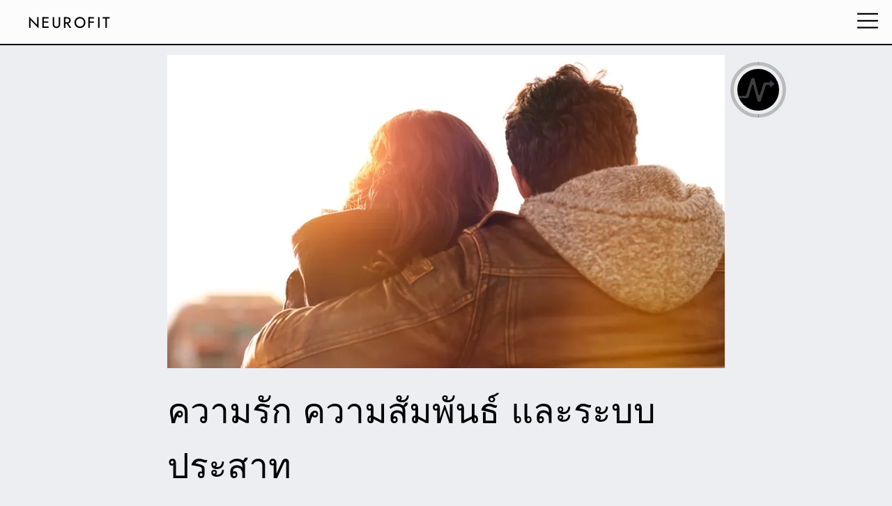

--- FILE ---
content_type: text/html
request_url: https://neurofit.app/learn/th/partnership_nervous_system/
body_size: 19408
content:
<!doctype html>
<html ⚡ lang="th">
  <head>
    <meta charset="utf-8">
    <meta name="theme-color" content="#000000">
    <meta name="viewport" content="width=device-width">
    <meta name="title" content="ความรัก ความสัมพันธ์ และระบบประสาท | NEUROFIT">
    <meta name="description" content="การปรับสมดุลระบบประสาทของคุณสามารถช่วยส่งเสริมชีวิตรัก ความสัมพันธ์ และสภาวะอารมณ์ของคุณให้ดีขึ้นได้ -- Loren Hogue, Co-CEO, NEUROFIT, Feb 23, 2025.">
    

    <link rel="alternate" hreflang="x-default" href="https://neurofit.app/learn/en/partnership_nervous_system/" />
    <link rel="alternate" hreflang="ar" href="https://neurofit.app/learn/ar/partnership_nervous_system/" />
    <link rel="alternate" hreflang="bs" href="https://neurofit.app/learn/bs/partnership_nervous_system/" />
    <link rel="alternate" hreflang="ca" href="https://neurofit.app/learn/ca/partnership_nervous_system/" />
    <link rel="alternate" hreflang="zh" href="https://neurofit.app/learn/zh/partnership_nervous_system/" />
    <link rel="alternate" hreflang="hr" href="https://neurofit.app/learn/hr/partnership_nervous_system/" />
    <link rel="alternate" hreflang="cs" href="https://neurofit.app/learn/cs/partnership_nervous_system/" />
    <link rel="alternate" hreflang="da" href="https://neurofit.app/learn/da/partnership_nervous_system/" />
    <link rel="alternate" hreflang="nl" href="https://neurofit.app/learn/nl/partnership_nervous_system/" />
    <link rel="alternate" hreflang="fi" href="https://neurofit.app/learn/fi/partnership_nervous_system/" />
    <link rel="alternate" hreflang="fr" href="https://neurofit.app/learn/fr/partnership_nervous_system/" />
    <link rel="alternate" hreflang="de" href="https://neurofit.app/learn/de/partnership_nervous_system/" />
    <link rel="alternate" hreflang="el" href="https://neurofit.app/learn/el/partnership_nervous_system/" />
    <link rel="alternate" hreflang="en" href="https://neurofit.app/learn/en/partnership_nervous_system/" />
    <link rel="alternate" hreflang="he" href="https://neurofit.app/learn/he/partnership_nervous_system/" />
    <link rel="alternate" hreflang="hi" href="https://neurofit.app/learn/hi/partnership_nervous_system/" />
    <link rel="alternate" hreflang="hu" href="https://neurofit.app/learn/hu/partnership_nervous_system/" />
    <link rel="alternate" hreflang="id" href="https://neurofit.app/learn/id/partnership_nervous_system/" />
    <link rel="alternate" hreflang="it" href="https://neurofit.app/learn/it/partnership_nervous_system/" />
    <link rel="alternate" hreflang="ja" href="https://neurofit.app/learn/ja/partnership_nervous_system/" />
    <link rel="alternate" hreflang="ko" href="https://neurofit.app/learn/ko/partnership_nervous_system/" />
    <link rel="alternate" hreflang="ms" href="https://neurofit.app/learn/ms/partnership_nervous_system/" />
    <link rel="alternate" hreflang="no" href="https://neurofit.app/learn/no/partnership_nervous_system/" />
    <link rel="alternate" hreflang="pl" href="https://neurofit.app/learn/pl/partnership_nervous_system/" />
    <link rel="alternate" hreflang="pt" href="https://neurofit.app/learn/pt/partnership_nervous_system/" />
    <link rel="alternate" hreflang="ro" href="https://neurofit.app/learn/ro/partnership_nervous_system/" />
    <link rel="alternate" hreflang="ru" href="https://neurofit.app/learn/ru/partnership_nervous_system/" />
    <link rel="alternate" hreflang="sk" href="https://neurofit.app/learn/sk/partnership_nervous_system/" />
    <link rel="alternate" hreflang="es" href="https://neurofit.app/learn/es/partnership_nervous_system/" />
    <link rel="alternate" hreflang="sv" href="https://neurofit.app/learn/sv/partnership_nervous_system/" />
    <link rel="alternate" hreflang="sl" href="https://neurofit.app/learn/sl/partnership_nervous_system/" />
    <link rel="alternate" hreflang="sr" href="https://neurofit.app/learn/sr/partnership_nervous_system/" />
    <link rel="alternate" hreflang="sr-Latn" href="https://neurofit.app/learn/sr-Latn/partnership_nervous_system/" />
    <link rel="alternate" hreflang="th" href="https://neurofit.app/learn/th/partnership_nervous_system/" />
    <link rel="alternate" hreflang="tr" href="https://neurofit.app/learn/tr/partnership_nervous_system/" />
    <link rel="alternate" hreflang="uk" href="https://neurofit.app/learn/uk/partnership_nervous_system/" />
    <link rel="alternate" hreflang="vi" href="https://neurofit.app/learn/vi/partnership_nervous_system/" />
    <link rel="alternate" hreflang="es-MX" href="https://neurofit.app/learn/es-MX/partnership_nervous_system/" />
    <link rel="alternate" hreflang="pt-BR" href="https://neurofit.app/learn/pt-BR/partnership_nervous_system/" />
    <link rel="alternate" hreflang="fr-CA" href="https://neurofit.app/learn/fr-CA/partnership_nervous_system/" />
    <link rel="alternate" hreflang="zh-Hant" href="https://neurofit.app/learn/zh-Hant/partnership_nervous_system/" />
    

    <meta property="og:title" content="ความรัก ความสัมพันธ์ และระบบประสาท | NEUROFIT" />
    <meta property="og:type" content="website" />
    <meta property="og:description" content="การปรับสมดุลระบบประสาทของคุณสามารถช่วยส่งเสริมชีวิตรัก ความสัมพันธ์ และสภาวะอารมณ์ของคุณให้ดีขึ้นได้ -- Loren Hogue, Co-CEO, NEUROFIT, Feb 23, 2025." />
    <meta property="og:url" content="https://neurofit.app/learn/th/partnership_nervous_system/" />
    <meta property="og:image" content="https://cdn.neurofit.app/learn/images/partnership_nervous_system/1x1.jpg" />
    <meta property="og:image:type" content="image/png" />
    <meta property="og:image:secure_url" content="https://cdn.neurofit.app/learn/images/partnership_nervous_system/1x1.jpg" />
    <meta property="og:image:width" content="1200" />
    <meta property="og:image:height" content="1200" />

    <link rel="apple-touch-icon" href="https://neurofit.app/images/apple-icon-180.png?v=4">

    <link rel="preload" as="script" href="https://cdn.ampproject.org/v0.js">
    <link rel="preload" as="script" href="https://cdn.ampproject.org/v0/amp-iframe-0.1.js">
    <link rel="preload" as="script" href="https://cdn.ampproject.org/v0/amp-social-share-0.1.js">
    <link rel="preload" as="script" href="https://cdn.ampproject.org/v0/amp-lightbox-0.1.js">
    <link rel="preload" as="script" href="https://cdn.ampproject.org/v0/amp-position-observer-0.1.js">
    <link rel="preload" as="script" href="https://cdn.ampproject.org/v0/amp-animation-0.1.js">

    <link rel="preload" as="script" href="https://cdn.ampproject.org/v0/amp-analytics-0.1.js">
    <link rel="preload" as="font" href="/fonts/jost-variable.woff2?v=1" crossorigin>
    <link rel="preload" as="image" href="https://cdn.neurofit.app/learn/images/partnership_nervous_system/16x9-mobile.webp">
    <link rel="preload" as="image" href="https://cdn.neurofit.app/learn/images/partnership_nervous_system/16x9-mobile.webp">


    <link rel="icon" type="image/png" sizes="196x196" href="https://neurofit.app/images/favicon-196.png?v=4">
    <script async src="https://cdn.ampproject.org/v0.js"></script>
    <script async custom-element="amp-iframe" src="https://cdn.ampproject.org/v0/amp-iframe-0.1.js"></script>
    <script async custom-element="amp-social-share" src="https://cdn.ampproject.org/v0/amp-social-share-0.1.js"></script>
    <script async custom-element="amp-lightbox" src="https://cdn.ampproject.org/v0/amp-lightbox-0.1.js"></script>
    <script async custom-element="amp-position-observer" src="https://cdn.ampproject.org/v0/amp-position-observer-0.1.js"></script>
    <script async custom-element="amp-animation" src="https://cdn.ampproject.org/v0/amp-animation-0.1.js"></script>
    <script async custom-element="amp-analytics" src="https://cdn.ampproject.org/v0/amp-analytics-0.1.js"></script>
    <!-- Import other AMP Extensions here -->

    <style amp-custom>
      @font-face{
        font-family: Jost Light;
        font-weight: 220;
        font-display: block;
        src: url('/fonts/jost-variable.woff2?v=1') format("woff2 supports variations"), url('/fonts/jost-variable.woff2?v=1') format("woff2-variations");
      }

      @font-face{
        font-family: Jost Book;
        font-weight: 370;
        font-display: block;
        src: url('/fonts/jost-variable.woff2?v=1') format("woff2 supports variations"), url('/fonts/jost-variable.woff2?v=1') format("woff2-variations");
      }

      @font-face{
        font-family: Jost Regular;
        font-weight: 420;
        font-display: block;
        src: url('/fonts/jost-variable.woff2?v=1') format("woff2 supports variations"), url('/fonts/jost-variable.woff2?v=1') format("woff2-variations");
      }

      @font-face{
        font-family: Jost Logo;
        font-weight: 435;
        font-display: block;
        src: url('/fonts/jost-variable.woff2?v=1') format("woff2 supports variations"), url('/fonts/jost-variable.woff2?v=1') format("woff2-variations");
      }
      @font-face{
        font-family: Jost Bold;
        font-weight: 470;
        font-display: block;
        src: url('/fonts/jost-variable.woff2?v=1') format("woff2 supports variations"), url('/fonts/jost-variable.woff2?v=1') format("woff2-variations");
      }

      * {
        -webkit-font-feature-settings: "kern" 1, "ss01" 1;
        font-feature-settings:"kern" 1, "ss01" 1;
        -moz-font-feature-settings: "kern" 1, "ss01" 1;
        -webkit-font-smoothing: subpixel-antialiased;
        -webkit-tap-highlight-color: transparent;
      }

      p, h1, h2, h3, h4 {
        margin-top: 0px;
        margin-bottom: 0px;
      }

      #progress-container {
          position: fixed;
          right: max(3vw + 2px, calc(50vw - min(42.5vw, 400px) - min(16vw, 80px) - 8px));
          top: calc(min(7vw, 35px) + 32px + min(3vw, 3vh));
          width: min(16vw, 80px);
          height: min(16vw, 80px);
          overflow: visible;
          z-index: 1000;
      }
      #progress-track {
          box-sizing: border-box;
          height: 100%;
          width:100%;
          position: absolute;
          opacity: 1.0;
          border: solid min(1vw, 5px) #bbbbbb;
          border-radius: 50%;
      }
      #progress-track-black-bg {
          box-sizing: border-box;
          height: 100%;
          width:100%;
          position: absolute;
          border: solid min(1vw, 5px) #000000;
          opacity: 0.0;
          border-radius: 50%;
      }
      #progress-halfclip {
          width: 50%;
          height: 100%;
          right: 0px;
          position: absolute;
          overflow: hidden;
          opacity: 1.0;
          transform-origin: left center;
      }
      .progress-halfcircle {
          box-sizing: border-box;
          height: 100%;
          right: 0px;
          position: absolute;
          border: solid min(1vw, 5px) transparent;
          border-top-color: #000000;
          border-left-color: #000000;
          border-radius: 50%;
      }
      #progress-clipped {
          width: 200%;
          transform: rotate(-45deg);
      }
      #progress-fixed {
          width: 100%;
          transform: rotate(135deg);
          opacity: 0;
      }
      #reading-progress-ring {
        position: fixed;
        z-index: 999;
        transform-origin: center;
        right: max(3vw, calc(50vw - min(42.5vw, 400px) - min(16vw, 80px) - 10px));
        top: calc(min(7vw, 35px) + 30px + min(3vw, 3vh));
        padding: 2px;
        background-color: rgba(237, 238, 242, 0.4);
        box-shadow: 0px 0px 2px 1px rgba(237, 238, 242, 0.4);
        -webkit-backdrop-filter: blur(5px);
        backdrop-filter: blur(5px);
        border-radius: 50%;
        overflow: visible;
        width: min(16vw, 80px);
        height: min(16vw, 80px);
      }
      body {
        direction: ltr;
        cursor: auto;
        font-family: Jost Regular;
        background-color: #EDEEF2;
        -ms-overflow-style:none;
        scrollbar-width: none; /* Firefox */
      }
      .title {
        word-wrap: break-word;
        margin: 3vh 0px 0px 0px;
        font-family: Jost Bold;
        font-size: min(9.5vw, 50px);
        font-weight: normal;
        padding: 0px;
      }
      .footer-copyright {
        font-family: Jost Regular;
        margin-top: 10vh;
        color: #FFFFFF;
      }
      .footer-section {
        display: inline-block;
        text-transform: uppercase;
        font-size: min(4vw, 18px);
        height: min(4vw, 18px);
        line-height: min(4vw, 18px);
      }
      .footer-section-separator {
        font-size: min(4.5vw, 18px);
        height: min(4.5vw, 18px);
        line-height: min(4vw, 18px);
        margin: 0px 0.25em;
      }
      .duration {
        font-size: min(4vw, 16px);
        padding: 0px;
      }
      h1, h2, h3 {
        font-weight: normal;
      }
      p {
        font-family:  Jost Light;
      }
      .header {
        position: fixed;
        display: flex;
        align-items: center;
        justify-content: space-between;
        top: 0px;
        left: 0px;
        right: 0px;
        background-color: rgba(255, 255, 255, 0.8);
        -webkit-backdrop-filter: blur(5px);
        backdrop-filter: blur(5px);
        box-shadow: 0px 2px 0px 0px black;
        padding: 15px min(20px, 4%) 15px min(40px, 7.5%);
        z-index: 1000;
      }
      .neurofit-logo {
        display: flex;
        align-items: center;
      }
      .neurofit-header-logo {
        height: min(6vw, 26px);
        width: min(6vw, 26px);
        overflow: visible;
      }
      .neurofit-header-text {
        font-size: min(5.4vw, 22px);
        line-height: min(6vw, 26px);
        letter-spacing: 0.11em;
        font-family: Jost Logo;
      }
      .neurofit-footer-logo {
        font-size: min(6vw, 26px);
        line-height: min(6vw, 26px);
        letter-spacing: 0.11em;
        font-family: Jost Logo;
      }
      .neurofit-header-text-lightbox {
        font-size: min(7vw, 35px);
        line-height: min(7vw, 35px);
        text-transform: uppercase;
        margin-right: 0.25em;
        max-width: 90%;
        display: inline-block;
      }
      .info-button {
        height: min(5.5vw, 22px);
        width: min(5vw, 22px);
        overflow: visible;
      }
      .section-header {
        word-wrap: break-word;
        font-family: Jost Regular;
        text-transform: uppercase;
        font-size: min(7vw, 30px);
        padding-top: 8vh;
      }
      .section-subheader {
        word-wrap: break-word;
        font-family: Jost Regular;
        font-size: min(6vw, 26px);
        padding-top: 4vh;
      }
      .section-subheader-h4 {
        word-wrap: break-word;
        font-family: Jost Regular;
        font-size: min(5.75vw, 24px);
        padding-top: 4vh;
      }
      .section-list-item:before {
          content: "- ";
      }
      .section-list-item {
        font-family: Jost Book;
        font-size: min(5.5vw, 22px);
        padding-top: 2vh;
        margin-inline-start: min(6vw, 26px);
        text-indent: max(-3vw, -12px);
      }
      .star-rating-text {
        word-wrap: break-word;
        font-family: Jost Bold;
        font-size: min(4vw, 15px);
        margin-inline-start: 0.3em;
      }
      .star-rating-text-bold {
        word-wrap: break-word;
        font-family: Jost Bold;
        font-size: min(4vw, 15px);
        margin-inline-start: 0.3em;
      }
      .subheader-block {
        font-size: min(4vw, 16px);
        font-family: Jost Regular;
        padding: 0px;
      }
      .subheader {
        font-size: min(4vw, 16px);
        padding: 0px;
        display: inline-block;
      }
      .subheader-time-details {
        font-size: min(3vw, 12px);
        padding: 0px;
        display: inline-block;
      }
      .subheader-separator {
        font-size: min(4.5vw, 20px);
        line-height: min(4.5vw, 20px);
        padding: 0px;
        margin: 0.3em;
        display: inline-block;
      }
      .subheader-author {
        font-family: Jost Bold;
        cursor: pointer;
        background-color: transparent;
        font-size: min(4vw, 16px);
        padding: 0px;
        color: #000000;
        border: none;
        text-decoration: none;
        display: inline-block;
      }
      .about-the-author-container {
        padding: min(4.5vw, 18px);
        margin-top: 6vh;
        background-color: #F8F8FA;
        box-shadow: 0px 1px 1.5px 0.5px #dddddd;
        max-width: 350px;
      }
      .about-the-author-header {
        font-family: Jost Bold;
        color: #000000;
        background-color: transparent;
        font-size: min(5.5vw, 22px);
      }
      .about-the-author-paragraph {
        display: inline-block;
        font-family: Jost Regular;
        font-size: 16px;
        line-height: 20px;
        margin-top: 1.5vh;
        color: #707070;
        text-decoration: none;
      }
      .author-profile-image {
        border-radius: 50%;
        height: 50px;
        width: 50px;
        overflow: hidden;
        border: 1px #A5A8B0 solid;
      }
      .section-paragraph {
        font-family:  Jost Light;
        font-size: min(5.5vw, 22px);
        padding-top: 2vh;
      }
      .table-of-contents-container {
        padding: min(3.5vw, 15px);
        margin-top: 3vh;
        padding-top: calc(min(3.5vw, 15px) - 1vh);
        background-color: #F8F8FA;
        box-shadow: 0px 1px 1.5px 0.5px #dddddd;
        max-width: 350px;
      }
      .table-of-contents-bullet {
        display: inline-block;
        margin-inline-end: 0.2em;
        font-family: Jost Regular;
        font-size: 22px;
        line-height: 20px;
        margin-top: 0.05em;
        color: #707070;
        text-decoration: none;
      }
      .table-of-contents-item {
        display: inline-block;
        font-family: Jost Regular;
        font-size: 16px;
        line-height: 20px;
        color: #707070;
        text-decoration: none;
      }
      .description {
        font-family: Jost Regular;
        font-size: min(5.5vw, 22px);
        font-style: italic;
        padding-top: 2vh;
        padding-bottom: 1vh;
        margin: 0px
      }
      .tag {
        background-color: #F8F8FA;
        border: 1px #000000 solid;
        font-family: Jost Regular;
        font-size: min(3vw, 12px);
        padding: 3px 5px;
        display: inline-block;
        margin-right: min(1vw, 4px);
        margin-top: min(1.5vw, 6px);
        color: black;
        cursor: pointer;
      }
      .section-text {
        font-family:  Jost Light;
        font-size: min(5.5vw, 22px);
        padding-top: 4vh;
      }
      .cta-prompt-text {
        font-family: Jost Regular;
        font-size: min(5vw, 20px);
      }
      .cta-prompt-text-bold {
        font-family: Jost Bold;
        text-transform: uppercase;
        font-size: min(7vw, 30px);
      }
      .download-button {
        display: inline-block;
        text-transform: uppercase;
        text-align: center;
        width: 100%;
        max-width: 350px;
        margin-top: 2vh;
        font-family: Jost Regular;
        font-size: 21px;
        line-height: 26px;
        color: #ffffff;
        background-color: #000000;
        padding: 12px 0px;
        border: 2px #000000 solid;
        text-decoration: none;
        cursor: pointer;
      }
      .laurel {
        height: max(5vw, 65px);
        max-width: 100%;
        display: block;
        margin: 2vh 0px;
      }
      .download-button-white-border {
        display: inline-block;
        text-transform: uppercase;
        text-align: center;
        width: 100%;
        max-width: 350px;
        margin-top: 1vh;
        font-family: Jost Regular;
        font-size: 21px;
        line-height: 26px;
        color: #ffffff;
        background-color: #000000;
        padding: 12px 0px;
        border: 2px #FFFFFF solid;
        text-decoration: none;
        cursor: pointer;
      }

      .hamburger-button {
        display: block;
        text-transform: uppercase;
        width: 100%;
        font-family: Jost Regular;
        font-size: 21px;
        line-height: 26px;
        text-align: center;
        color: #ffffff;
        cursor: pointer;
        background-color: #000000;
        padding: min(max(12px, 4.5vw), 18px) 0px;
        border: none;
        text-decoration: none;
      }

      .share-article-button {
        display: inline-block;
        font-family: Jost Regular;
        font-size: 21px;
        line-height: 26px;
        width: 100%;
        height: 100%;
        color: #ffffff;
        background-color: #000000;
        text-align: center;
        padding: 12px 0px;
        text-decoration: none;
        cursor: not-allowed;
        border: none;
      }

      ::-webkit-scrollbar {
          width: 0px;
          height: 0px;
          background: transparent; /* Chrome/Safari/Webkit  */
          background-color: transparent;
          display: none;
      }
      ::-webkit-scrollbar-track {
          width: 0px;
          height: 0px;
          background: transparent; /* Chrome/Safari/Webkit  */
          background-color: transparent;
          display: none;
      }

      ::-webkit-scrollbar-thumb {
          width: 0px;
          height: 0px;
          background: transparent; /* Chrome/Safari/Webkit  */
          background-color: transparent;
          display: none;
      }

      .lightbox {
        position: fixed;
        top: 0px;
        left: 0px;
        right: 0px;
        bottom: 0px;
        padding: min(5vh, 60px) 0px;
        overflow-y: scroll;
        overflow-x: hidden;
        background-color: rgba(255, 255, 255, 0.85);
        backdrop-filter: blur(5px);
        -webkit-backdrop-filter: blur(5px);
      }

      .lightbox-close {
        position: absolute;
        top: min(4.5vh, 50px);
        line-height: min(6vw, 30px);
        font-size: min(10vw, 45px);
        cursor: pointer;
      }

      .lightbox-close-ltr {
        right: min(30px, 7.5%);
      }

      .lightbox-close-rtl {
        left: min(30px, 7.5%);
      }

      amp-social-share.branded {
        height: 45px;
        width: 45px;
        background-color: black;
        color: white;
        text-decoration-color: #ffffff;
        background-size: 70%;
        /*background-image: url('https://raw.githubusercontent.com/google/material-design-icons/master/social/1x_web/ic_share_white_48dp.png');
        background-repeat: no-repeat;
        background-position: center;
        background-size: contain;*/
      }
      amp-social-share.branded:focus{
        outline: none;
      }

      .fixed-img-container {
        position: relative;
        margin: 5vh auto 0vh auto;
      }
      .img-caption {
        padding-top: 2vh;
        font-style: italic;
        font-family: Jost Book;
        color: #000000;
        margin: 0px auto;
        font-size: min(3.5vw, 16px);
      }
      amp-img.contain img {
        object-fit: contain;
      }
      amp-img.figure {
        filter: drop-shadow(0px 1px 1.5px #dddddd);
      }
      amp-img.exercise {
        box-shadow: 0px 0px 1.5px 1px #999999;
      }
      amp-img.phone {
        cursor: pointer;
      }

      .fixed-exercise-container {
        position: relative;
        margin: 5vh auto 2vh auto;
      }
      .exercise-caption {
        padding-top: 2vh;
        font-style: italic;
        font-family: Jost Book;
        color: #000000;
        margin: 0px auto;
        font-size: min(4vw, 18px);
      }
      .exercise-title-link {
        font-family: Jost Logo; 
        color: #000000;
        text-decoration: none;
      }
      .exercise-description {
        text-transform: lowercase;
      }

      .inline-link {
        color: #000000;
        text-decoration: underline;
        font-family: Jost Book; 
      }

      .social-icon-container {
        background-color: #1F1F1F;
        border: none;
        cursor: pointer;
        border-radius: 5px;
        height: min(9vw, 45px);
        width: min(9vw, 45px);
        margin-inline-end: min(6vw, 26px);
        display: flex;
        justify-content: center; 
        align-items: center;
      }

      .social-icon-container-small-grey {
        background-color: #DEE0E8;
        border: none;
        cursor: pointer;
        border-radius: 5px;
        height: min(7.5vw, 32px);
        width: min(7.5vw, 32px);
        margin-inline-end: min(4vw, 18px);
        display: flex;
        justify-content: center; 
        align-items: center;
      }

      .footer-section-header {
        font-family: Jost Bold;
        text-transform: uppercase;
        font-size: min(5.5vw, 22px);
        margin-top: 6vh;
        color: #FFFFFF;
      }
      .footer-section-link {
        font-family: Jost Regular;
        display: block;
        margin: 1vh 0px;
        font-size: min(5vw, 20px);
        text-underline-offset: 2px;
        color: #FFFFFF;
        cursor: pointer;
      }
      .footer-pd {
        font-family: Jost Regular;
        display: block;
        margin-top: 4vh;
        font-style: italic;
        font-size: 15px;
        color: #A5A8B0;
      }
    </style>
    <style amp-boilerplate>body{-webkit-animation:-amp-start 8s steps(1,end) 0s 1 normal both;-moz-animation:-amp-start 8s steps(1,end) 0s 1 normal both;-ms-animation:-amp-start 8s steps(1,end) 0s 1 normal both;animation:-amp-start 8s steps(1,end) 0s 1 normal both}@-webkit-keyframes -amp-start{from{visibility:hidden}to{visibility:visible}}@-moz-keyframes -amp-start{from{visibility:hidden}to{visibility:visible}}@-ms-keyframes -amp-start{from{visibility:hidden}to{visibility:visible}}@-o-keyframes -amp-start{from{visibility:hidden}to{visibility:visible}}@keyframes -amp-start{from{visibility:hidden}to{visibility:visible}}</style><noscript><style amp-boilerplate>body{-webkit-animation:none;-moz-animation:none;-ms-animation:none;animation:none}</style></noscript>

    <link rel="canonical" href="https://neurofit.app/learn/th/partnership_nervous_system/">
    <title>ความรัก ความสัมพันธ์ และระบบประสาท | NEUROFIT</title>
    <link rel="manifest" href="/manifest.json">
    <script type="application/ld+json">
      {
        "@context": "https://schema.org",
        "@graph": [
          {
            "@type": "MobileApplication",
            "@id": "https://neurofit.app/#application",
            "name": "NEUROFIT",
            "operatingSystem": "iOS, Android",
            "applicationCategory": "HealthApplication",
            "url": "https://neurofit.app",
            "logo": "https://neurofit.app/images/manifest-icon-512.png",
            "aggregateRating": {
                "@type": "AggregateRating",
                "ratingValue": "4.7",
                "ratingCount": "838"
            },
            "subjectOf": {
              "id": "https://neurofit.app/learn/th/partnership_nervous_system/#article"
            }
          },
          {
            "@type": "Article",
            "@id": "https://neurofit.app/learn/th/partnership_nervous_system/#article",
            "isPartOf": {
              "@id": "https://neurofit.app/learn/th/partnership_nervous_system/"
            },
            "author": {
              "@type": "Person",
              "name": "Loren Hogue",
              "url": "https://neurofit.app/author/loren-hogue",
              "@id": "https://neurofit.app/#/schema/person/loren-hogue"
            },
            "headline": "ความรัก ความสัมพันธ์ และระบบประสาท | NEUROFIT",
            "datePublished": "2024-08-18T00:21:30+02:00",
            "dateModified": "2025-02-23T12:35:49+01:00",
            "mainEntityOfPage": {
              "@id": "https://neurofit.app/learn/th/partnership_nervous_system/"
            },
            "wordCount": 161,
            "publisher": {
              "@id": "https://neurofit.app/#organization"
            },
            "image": {
              "@id": "https://neurofit.app/learn/th/partnership_nervous_system/#primaryimage"
            },
            "thumbnailUrl": "https://cdn.neurofit.app/learn/images/partnership_nervous_system/16x9-mobile.jpg",
            "articleSection": [
              "ความสมดุลของระบบประสาท",
              "การปรับสมดุลร่วม",
              "การกำกับอารมณ์",
              "ความยืดหยุ่นต่อเครียด",
              "การมีสติ"
              
            ],
            "inLanguage": "th",
            "about": {
              "@id": "https://neurofit.app/#application"
            }
          },
          {
            "@type": "FAQPage",
            "author":{
              "@type": "Person",
              "name": "Loren Hogue",
              "url": "https://neurofit.app/author/loren-hogue",
              "@id": "https://neurofit.app/#/schema/person/loren-hogue"
            },
            "reviewedBy":{
              "@type": "Person",
              "name": "Loren Hogue",
              "url": "https://neurofit.app/author/loren-hogue",
              "@id": "https://neurofit.app/#/schema/person/loren-hogue"
            },
            "@id": "https://neurofit.app/learn/th/partnership_nervous_system/#faqs",
            "isPartOf": {
              "@id": "https://neurofit.app/learn/th/partnership_nervous_system/"
            },
            "mainEntity": [
            {
                "@type": "Question",
                "name": "ฉันจะรู้ได้อย่างไรว่าระบบประสาทของฉันสมดุลในความสัมพันธ์?",
                "acceptedAnswer": {
                  "@type": "Answer",
                  "text": "<p>สัญญาณของระบบประสาทที่สมดุลในความสัมพันธ์ ได้แก่ ความรู้สึกผ่อนคลาย มีความเชื่อมโยง และมีความมั่นคงทางอารมณ์เมื่ออยู่ใกล้คู่ของคุณ</p>"
                }
              },
            {
                "@type": "Question",
                "name": "ฉันควรทำอย่างไรหากทั้งฉันและคู่ของฉันกำลังเผชิญกับความเครียดเรื้อรัง?",
                "acceptedAnswer": {
                  "@type": "Answer",
                  "text": "<p>การทำกิจกรรมลดความเครียดร่วมกัน เช่น การออกกำลังกาย การฝึกสติ การฝึกโซมาติก และการนอนหลับอย่างมีคุณภาพ สามารถช่วยให้ทั้งคู่ปรับสมดุลระบบประสาทได้</p>"
                }
              },
            {
                "@type": "Question",
                "name": "การปรับปรุงสุขภาพระบบประสาทของฉันสามารถส่งเสริมความสัมพันธ์ได้หรือไม่?",
                "acceptedAnswer": {
                  "@type": "Answer",
                  "text": "<p>ใช่, เมื่อระบบประสาทมีความสมดุล จะช่วยให้ควบคุมอารมณ์ได้ดีขึ้น สื่อสารได้อย่างมีประสิทธิภาพ และสร้างความใกล้ชิดที่ลึกซึ้งยิ่งขึ้นกับคู่ของคุณ</p>"
                }
              },
            {
                "@type": "Question",
                "name": "การสัมผัสทางกายมีผลอย่างไรต่อระบบประสาทในความสัมพันธ์?",
                "acceptedAnswer": {
                  "@type": "Answer",
                  "text": "<p>การสัมผัสทางกาย เช่น การกอด การจับมือ หรือการนอนกอดกัน สามารถกระตุ้นระบบประสาทพาราซิมพาเทติก ส่งเสริมการผ่อนคลายและลดความเครียด</p>"
                }
              }
            
            ]
          },
          
          {
            "@type": "WebSite",
            "@id": "https://neurofit.app/#website",
            "url": "https://neurofit.app",
            "name": "NEUROFIT",
            "description": "ปรับสมดุลระบบประสาท ลดความเครียด และรู้สึกดีที่สุด",
            "publisher": {
              "@id": "https://neurofit.app/#organization"
            }
          },
          {
            "@type": "WebPage",
            "@id": "https://neurofit.app/learn/th/partnership_nervous_system/",
            "url": "https://neurofit.app/learn/th/partnership_nervous_system/",
            "name": "ความรัก ความสัมพันธ์ และระบบประสาท | NEUROFIT",
            "isPartOf": {
              "@id": "https://neurofit.app/#website"
            },
            "primaryImageOfPage": {
              "@id": "https://neurofit.app/learn/th/partnership_nervous_system/#primaryimage"
            },
            "image": {
              "@id": "https://neurofit.app/learn/th/partnership_nervous_system/#primaryimage"
            },
            "thumbnailUrl": "https://cdn.neurofit.app/learn/images/partnership_nervous_system/16x9-mobile.jpg",
            "datePublished": "2024-08-18T00:21:30+02:00",
            "dateModified": "2025-02-23T12:35:49+01:00",
            "description": "การปรับสมดุลระบบประสาทของคุณสามารถช่วยส่งเสริมชีวิตรัก ความสัมพันธ์ และสภาวะอารมณ์ของคุณให้ดีขึ้นได้ -- Loren Hogue, Co-CEO, NEUROFIT, Feb 23, 2025.",
            "breadcrumb": {
              "@id": "https://neurofit.app/learn/th/partnership_nervous_system/#breadcrumb"
            },
            "inLanguage": "th",
            "potentialAction": [
              {
                "@type": "ReadAction",
                "target": [
                  "https://neurofit.app/learn/th/partnership_nervous_system/"
                ]
              }
            ]
          },
          {
            "@type": "ImageObject",
            "inLanguage": "th",
            "@id": "https://neurofit.app/learn/th/partnership_nervous_system/#primaryimage",
            "url": "https://cdn.neurofit.app/learn/images/partnership_nervous_system/16x9-mobile.jpg",
            "contentUrl": "https://cdn.neurofit.app/learn/images/partnership_nervous_system/16x9-mobile.jpg",
            "width": 1200,
            "height": 675
          },
          {
            "@type": "BreadcrumbList",
            "@id": "https://neurofit.app/learn/th/partnership_nervous_system/#breadcrumb",
            "itemListElement": [
              {
                "@type": "ListItem",
                "position": 1,
                "name": "Home",
                "item": "https://neurofit.app"
              },
              {
                "@type": "ListItem",
                "position": 2,
                "name": "ความรัก ความสัมพันธ์ และระบบประสาท"
              }
            ]
          },
          {
            "@type": "Organization",
            "@id": "https://neurofit.app/#organization",
            "name": "NEUROFIT",
            "url": "https://neurofit.app",
            "logo": {
              "@type": "ImageObject",
              "inLanguage": "th",
              "@id": "https://neurofit.app/#/schema/logo/image/",
              "url": "https://neurofit.app/images/amp-publisher-logo.png",
              "contentUrl": "https://neurofit.app/images/amp-publisher-logo.png",
              "caption": "NEUROFIT"
            },
            "email": "care@neurofit.app",
            "telephone": "(310) 363-8663",
            "address": {
              "@type": "PostalAddress",
              "streetAddress": "651 N Broad Street, Suite 206",
              "addressLocality": "Middletown",
              "addressCountry": "US",
              "addressRegion": "Delaware",
              "postalCode": "19709"
            },
            "image": {
              "@id": "https://neurofit.app/#/schema/logo/image/"
            },
            "sameAs": [
              "https://www.instagram.com/neurofit.app/",
              "https://www.linkedin.com/company/neurofit-app/",
              "https://www.quora.com/profile/Andrew-Hogue-2",
              "https://www.reddit.com/user/neurofit_app/",
              "https://www.pinterest.com/neurofitapp/",
              "https://x.com/neurofit_app",
              "https://www.youtube.com/@neurofit-app",
              "https://www.facebook.com/neurofitapp",
              "https://www.tiktok.com/@neurofit.app",
              "https://mastodon.social/@neurofit",
              "https://bsky.app/profile/neurofit-app.bsky.social",
              "https://www.twitch.tv/neurofitapp",
              "https://www.threads.net/@andrewjhogue",
              "https://www.patreon.com/neurofit",
              "https://neurofit.gumroad.com/",
              "https://neurofit.substack.com/about",
              "https://www.tumblr.com/neurofit-app/769572430038646784/neurofit",
              "https://medium.com/@neurofit",
              "https://github.com/sauceman40",
              "https://stackoverflow.com/users/4493895/sauceman",
              "https://buymeacoffee.com/neurofit",
              "https://www.ted.com/profiles/48411418",
              "https://www.paypal.com/biz/profile/neurofit",
              "https://www.wellandgood.com/nervous-system-exercises-app/",
              "https://www.shape.com/post-workout-recovery-innovations-7501533#toc-nervous-system-regulation-apps",
              "https://www.prevention.com/fitness/workouts/a46993501/somatic-exercises/#somatic-exercise-apps-to-try",
              "https://www.msn.com/it-it/salute/other/allenamento-con-esercizi-somatici-da-fare-tutti-i-giorni-prova-subito/ar-AA1tnlPb",
              "https://www.menshealth.com/it/fitness/ginnastica-esercizi/a62771127/allenamento-esercizi-somatici/",
              "https://www.nasm.org/resources/preferred-providers",
              "https://www.mamamia.com.au/overcome-burnout/",
              "https://apps.apple.com/us/app/neurofit-nervous-system-reset/id1630278170",
              "https://play.google.com/store/apps/details?id=com.neurofit.app"
            ]
          },
          {
            "@type": "Person",
            "@id": "https://neurofit.app/#/schema/person/loren-hogue",
            "name": "Loren Hogue",
            "image": {
              "@type": "ImageObject",
              "inLanguage": "th",
              "@id": "https://neurofit.app/#/schema/person/image/loren-hogue",
              "url": "/images/founders/loren.jpg",
              "contentUrl": "/images/founders/loren.jpg",
              "caption": "Loren Hogue"
            },
            "description": "Loren เป็น Co-CEO ของ NEUROFIT และเป็นโค้ชด้านโซแมติกส์และธุรกิจระดับมาสเตอร์ โดยมีประสบการณ์โค้ชผู้คนหลายพันคนทั่วโลกมานานกว่า ๑๐ ปี ผลงานของเธอได้รับการนำเสนอใน Forbes, Business Insider, Well+Good, เชพ, Vogue, Prevention, Thrive Global และอื่น ๆ",
            "sameAs": [
              "https://www.linkedin.com/in/lorenhogue/",
              "https://www.instagram.com/lorendhogue/",
              "https://www.mamamia.com.au/author/loren-hogue/"
            ],
            "url": "https://neurofit.app/author/loren-hogue"
          }
        ]
      }
    </script>
  </head>
  <body class="disable-scrollbars">
    <amp-analytics type="gtag">
      <script type="application/json">
      {
        "vars" : {
          "gtag_id": "G-ZF4MJ7H40K",
          "config" : {
            "G-ZF4MJ7H40K": { "groups": "default" }
          }
        },
        "triggers": {
          "scrollPings": {
            "on": "scroll",
            "scrollSpec": {
              "verticalBoundaries": [1, 2, 3, 4, 5, 6, 7, 8, 9, 10, 11, 12, 13, 14, 15, 16, 17, 18, 19, 20, 21, 22, 23, 24, 25, 26, 27, 28, 29, 30, 31, 32, 33, 34, 35, 36, 37, 38, 39, 40, 41, 42, 43, 44, 45, 46, 47, 48, 49, 50, 51, 52, 53, 54, 55, 56, 57, 58, 59, 60, 61, 62, 63, 64, 65, 66, 67, 68, 69, 70, 71, 72, 73, 74, 75, 76, 77, 78, 79, 80, 81, 82, 83, 84, 85, 86, 87, 88, 89, 90, 91, 92, 93, 94, 95, 96, 97, 98, 99, 100]
            }
          },
          "button": {
            "selector": "#cta-app-conclusion",
            "on": "click",
            "vars": {
              "event_name": "sign_up",
              "method": "Google"
            }
          },
          "anchorClicks": {
            "on": "click",
            "selector": "a",
            "request": "event"
          }
        }
      }
      </script>
    </amp-analytics>
    <div class="header">
      <div class="neurofit-logo">
        <div class="neurofit-header-text">NEUROFIT</div>
      </div>
      <button aria-label="Settings Button" tabindex="0" role="button" on="tap:neurofit-hamburger-lightbox" style="padding: 0px; background-color: transparent; border: none; cursor: pointer;">
        <svg style="display: inline-block; width: min(6vw, 30px); height: min(6vw, 30px);" width="79px" height="79px" viewBox="0 0 79 79" version="1.1" xmlns="http://www.w3.org/2000/svg"><g id="Page-1" stroke="none" stroke-width="1" fill="none" fill-rule="evenodd"><g id="Group-26"><rect id="Rectangle" x="0" y="0" width="79" height="79"></rect><g id="noun-hamburger-menu-377841" transform="translate(0.000000, 10.000000)" fill="#000000" fill-rule="nonzero"><path d="M77,6 L2,6 C0.9,6 0,4.65 0,3 C0,1.35 0.9,0 2,0 L77,0 C78.1,0 79,1.35 79,3 C79,4.65 78.1,6 77,6 Z" id="Path"></path><path d="M77,32 L2,32 C0.9,32 0,30.65 0,29 L0,29 C0,27.35 0.9,26 2,26 L77,26 C78.1,26 79,27.35 79,29 L79,29 C79,30.65 78.1,32 77,32 Z" id="Path"></path><path d="M77,58 L2,58 C0.9,58 0,56.65 0,55 L0,55 C0,53.35 0.9,52 2,52 L77,52 C78.1,52 79,53.35 79,55 L79,55 C79,56.65 78.1,58 77,58 Z" id="Path"></path></g></g></g></svg>
      </button>
    </div>
    <div id="progress-container">
      <div id="progress-track-black-bg"></div>
      <div id="progress-track"></div>
      <div id="progress-halfclip">
          <div class="progress-halfcircle" id="progress-clipped"></div>
      </div>
      <div class="progress-halfcircle" id="progress-fixed"></div>
    </div>
    <div id="reading-progress-ring">
      <svg class="" width="850px" height="850px" viewBox="0 0 850 850" version="1.1" xmlns="http://www.w3.org/2000/svg" style="border-radius: 50%; overflow: visible; width: min(12vw, 60px); height: min(12vw, 60px); padding: min(2vw, 10px);"><defs><line transform="translate(10.130432, 183.537575)" fill-rule="nonzero" x1="0" y1="425" x2="850" y2="425" id="logo-animation-path"></line><clipPath id="logo-clip-path"><path transform="translate(10.130432, 183.537575)" id="logo-path" d="M18.2849651,545.751313 L154.375127,545.751313 C165.356176,545.88065 174.950032,538.756004 178.2896,528.406359 L280.283776,211.299314 C284.496527,198.080179 295.297319,188.006125 308.754891,184.717949 C330.280173,179.458536 351.889438,192.499526 357.191591,213.939277 C380.266764,319.586717 406.272523,424.687779 435.208868,529.242465 C436.017225,532.163275 438.561763,535.302722 441.839431,536.355478 C447.075395,538.037219 452.735794,535.167991 454.431056,529.917234 L526.606397,306.708664 C533.109426,286.622507 551.999206,272.784447 573.229576,272.784447 L658.936432,272.784447 L658.936432,260.94577 C658.936432,249.309545 668.344042,239.94577 679.936527,239.94577 C684.986022,239.94577 689.851184,241.782468 693.624341,245.019573 L747.268609,291.124289 C756.123319,298.720319 756.984011,311.890561 749.506992,320.7383 L692.517574,364.003445 C683.241382,370.978178 670.108754,369.06227 663.122329,359.770294 C660.375729,356.117304 658.936432,351.745851 658.936432,347.189247 L658.936432,329.073575 L601.066095,329.073575 C590.760089,329.073575 581.605821,335.686166 578.325822,345.4004 L482.832984,644.59249 C478.640769,657.649227 468.042614,667.64045 454.927253,671.108082 C433.628857,676.739265 411.797153,663.909495 406.049212,642.631123 L323.143599,328.277018 C322.267999,324.905433 319.700624,322.226938 316.356765,321.251613 C311.01496,319.693535 305.482868,322.683761 303.898685,327.944612 L232.789279,564.163636 C227.559009,581.465432 211.561573,593.3451 193.430413,593.3451 L36.3855513,593.3451"></path></clipPath></defs><g id="Page-1" stroke="none" stroke-width="1" fill="none" fill-rule="nonzero"><g id="Group-21" transform="translate(-87.000000, -87.000000)"><g id="Group-20" transform="translate(87.000000, 87.000000)"><rect id="Rectangle" fill="#000000" x="0" y="0" width="850" height="850" rx="425"></rect><use id="reading-progress-ring-logo" href="#logo-path" transform="translate(-10.130432, -183.537575)" fill-rule="nonzero" fill="#FFFFFF" style="clip-path: url('#logo-clip-path'); opacity: 0.25;"></use><use href="#logo-animation-path" transform="translate(-10.130432, -183.537575)" id="animation-line" class="" fill-rule="even-odd" fill="none" stroke="#FFFFFF" stroke-dasharray="5000" stroke-dashoffset="5000" stroke-width="850" style="clip-path: url('#logo-clip-path');"></use></g></g></g></svg>
    </div>
    <div>
      <amp-position-observer on="scroll:loadAnimation.seekTo(percent=event.percent)" viewport-margins="100vh" intersection-ratios="0" layout="nodisplay">
      </amp-position-observer>
      <div style="display: flex; justify-content: center;">
        <div style="width: 100%; max-width: 800px; margin-top: max(min(2vh, calc(50vw - 400px)), 0px);">
          <amp-img
            alt="ความรัก ความสัมพันธ์ และระบบประสาท"
            src="https://cdn.neurofit.app/learn/images/partnership_nervous_system/16x9-mobile.webp"
            style="z-index: 0; margin-top: calc(min(7vw, 35px) + 30px);"
            width="16"
            height="9"
            layout="responsive"
            srcset="https://cdn.neurofit.app/learn/images/partnership_nervous_system/16x9-mobile.webp 800w,
              https://cdn.neurofit.app/learn/images/partnership_nervous_system/16x9-mobile.webp 1600w"
          >
            <amp-img
            alt="ความรัก ความสัมพันธ์ และระบบประสาท"
            fallback
            src="https://cdn.neurofit.app/learn/images/partnership_nervous_system/16x9-mobile.jpg"
            style="z-index: 0; margin-top: calc(min(7vw, 35px) + 30px);"
            width="16"
            height="9"
            layout="responsive"
            srcset="https://cdn.neurofit.app/learn/images/partnership_nervous_system/16x9-mobile.jpg 800w,
                      https://cdn.neurofit.app/learn/images/partnership_nervous_system/16x9-mobile.jpg 1600w"
          >
          </amp-img>
        </div>
      </div>
      <div style="display: flex; justify-content: center;">
        <div style="max-width: 800px; width: 85%;">
          <h1 class="title">ความรัก ความสัมพันธ์ และระบบประสาท</h1>
          <h2 class="description">การปรับสมดุลระบบประสาทของคุณสามารถช่วยส่งเสริมชีวิตรัก ความสัมพันธ์ และสภาวะอารมณ์ของคุณให้ดีขึ้นได้</h2>
          <div style="margin-top: 2vh; display: flex; align-items: center; justify-content: start;">
            <a itemprop="sameAs" href="https://neurofit.app/author/loren-hogue" target="_blank" class="subheader-author">Loren Hogue</a>
            <div class="subheader-separator">•</div>
            <div class="subheader-block">Co-CEO, NEUROFIT</div>
          </div>
          <div style="margin-top: 0.5vh; display: flex; align-items: center; justify-content: start;">
            <div class="subheader-time-details">1 นาทีในการอ่าน</div>
            <div class="subheader-separator">•</div>
            <div class="subheader-time-details">FEB 23, 2025</div>
          </div>
          <div>
            <div class="table-of-contents-container">
              <div style="display: flex; align-items: top; justify-content: start; margin-top: 1vh">
                  <span class="table-of-contents-bullet">•</span>
                  <a href="#" class="table-of-contents-item">ความผูกพันทางอารมณ์เสริมสร้างสมดุลของระบบประสาทอย่างไร</a>
                </div>
              <div style="display: flex; align-items: top; justify-content: start; margin-top: 1vh">
                  <span class="table-of-contents-bullet">•</span>
                  <a href="#" class="table-of-contents-item">บทบาทของเส้นประสาทเวกัสในการเชื่อมโยงทางอารมณ์</a>
                </div>
              <div style="display: flex; align-items: top; justify-content: start; margin-top: 1vh">
                  <span class="table-of-contents-bullet">•</span>
                  <a href="#" class="table-of-contents-item">ภาวะซิมพาเทติกและพาราซิมพาเทติกในความสัมพันธ์</a>
                </div>
              <div style="display: flex; align-items: top; justify-content: start; margin-top: 1vh">
                  <span class="table-of-contents-bullet">•</span>
                  <a href="#" class="table-of-contents-item">ความเครียดมีผลต่อการสื่อสารอย่างไร</a>
                </div>
              <div style="display: flex; align-items: top; justify-content: start; margin-top: 1vh">
                  <span class="table-of-contents-bullet">•</span>
                  <a href="#" class="table-of-contents-item">ผลของการทำกิจกรรมร่วมกันต่อสุขภาพระบบประสาท</a>
                </div>
              <div style="display: flex; align-items: top; justify-content: start; margin-top: 1vh">
                  <span class="table-of-contents-bullet">•</span>
                  <a href="#" class="table-of-contents-item">รูปแบบความผูกพันมีอิทธิพลต่อการปรับระบบประสาทอย่างไร</a>
                </div>
              <div style="display: flex; align-items: top; justify-content: start; margin-top: 1vh">
                  <span class="table-of-contents-bullet">•</span>
                  <a href="#" class="table-of-contents-item">บทบาทของความเข้าอกเข้าใจในการประสานระบบประสาท</a>
                </div>
              <div style="display: flex; align-items: top; justify-content: start; margin-top: 1vh">
                  <span class="table-of-contents-bullet">•</span>
                  <a href="#" class="table-of-contents-item">วิธีที่การสัมผัสทางกายช่วยส่งเสริมสมดุลของระบบประสาท</a>
                </div>
              <div style="display: flex; align-items: top; justify-content: start; margin-top: 1vh">
                  <span class="table-of-contents-bullet">•</span>
                  <a href="#" class="table-of-contents-item">ความเชื่อมโยงระหว่างการนอนหลับกับคุณภาพความสัมพันธ์</a>
                </div>
              <div style="display: flex; align-items: top; justify-content: start; margin-top: 1vh">
                  <span class="table-of-contents-bullet">•</span>
                  <a href="#" class="table-of-contents-item">การฝึกสติร่วมกันเพื่อสุขภาพระบบประสาท</a>
                </div>
              <div style="display: flex; align-items: top; justify-content: start; margin-top: 1vh">
                  <span class="table-of-contents-bullet">•</span>
                  <a href="#" class="table-of-contents-item">คำถามที่พบบ่อย</a>
                </div>
              
            </div>
            
              
                <p id="n-e-u-r-o-f-i-t" class="section-paragraph">การเข้าใจถึงความเชื่อมโยงระหว่างความรัก ความเป็นคู่ และระบบประสาทสามารถสร้างการเปลี่ยนแปลงที่ดีให้กับความสัมพันธ์ของคุณได้ ที่ NEUROFIT เราเชื่อว่าการมีระบบประสาทที่สมดุลเป็นรากฐานสำคัญในการสร้างความสัมพันธ์ที่เติมเต็ม มาร่วมสำรวจกันว่าความเชื่อมโยงเหล่านี้สร้างรูปแบบชีวิตของเราได้อย่างไร</p>
              
            
              
                <h2 id="" class="section-header">ความผูกพันทางอารมณ์เสริมสร้างสมดุลของระบบประสาทอย่างไร</h2>
              
            
              
                <p id="n-e-u-r-o-f-i-t-ring" class="section-paragraph">ความผูกพันทางอารมณ์ในความสัมพันธ์ที่มีความรักสามารถเสริมสร้างสมดุลของระบบประสาทได้อย่างมีนัยสำคัญ เมื่อคุณรู้สึกปลอดภัยและได้รับการสนับสนุนจากคนรัก ร่างกายของคุณจะ <a href="https://www.health.harvard.edu/mind-and-mood/oxytocin-the-love-hormone" target="_blank" class="inline-link">หลั่งออกซิโทซิน</a> ซึ่งมักเรียกกันว่า "ฮอร์โมนแห่งความรัก" ฮอร์โมนนี้ช่วยลดความเครียด ส่งเสริมการผ่อนคลาย และทำให้คุณอยู่ในสภาวะสมดุลที่อยู่บนสุดของ NEUROFIT Ring:</p>
              
            
              
                <div>
                  <div class="fixed-img-container" style="width: min(85vw, 300px);">
                    
                      <amp-img
                        alt="วงแหวน NEUROFIT แบบมีรหัสสี แสดงถึงหกสภาวะของระบบประสาท (เวนทรัล เวกัล, นิ่งสงบ, ดอร์ซัล เวกัล, โอเวอร์เวล์ม, ซิมพาเทติก, หรือ เพลย์) และการเปลี่ยนผ่านระหว่างสภาวะเหล่านี้"
                        src="https://neurofit.app/assets/images/learn/th/neurofit-ring-nervous-system-states.webp"
                        style="z-index: 0; margin-top: 2vh;"
                        class="contain figure"
                        width="1000"
                        height="1911"
                        layout="responsive"
                      >
                      </amp-img>
                    
                    <p class="img-caption" style="width: min(85vw, 300px);">วงแหวน NEUROFIT แสดงถึงหกสภาวะของระบบประสาท และการเปลี่ยนผ่านระหว่างกัน</p>
                  </div>
                </div>
              
            
              
                <p id="" class="section-list-item">ตัวอย่าง: เมื่อคุณกอดคนรัก ร่างกายจะหลั่งออกซิโทซิน ซึ่งสามารถลดอัตราการเต้นของหัวใจและความดันโลหิต</p>
              
            
              
                <p id="" class="section-list-item">สัญญาณ: การสัมผัสทางกายและการสนับสนุนทางอารมณ์อย่างสม่ำเสมออาจนำไปสู่ระบบประสาทที่สมดุลมากขึ้นเมื่อเวลาผ่านไป</p>
              
            
              
                <h2 id="" class="section-header">บทบาทของเส้นประสาทเวกัสในการเชื่อมโยงทางอารมณ์</h2>
              
            
              
                <p id="" class="section-paragraph">เส้นประสาทเวกัสมีบทบาทสำคัญในการเชื่อมโยงทางอารมณ์ เส้นประสาทนี้ช่วยควบคุมการตอบสนองต่อความเครียดของร่างกาย ส่งเสริม <a href="https://www.psychologytoday.com/us/basics/vagus-nerve" target="_blank" class="inline-link">ความรู้สึกปลอดภัยและผ่อนคลาย</a> และสามารถช่วยให้คุณมีความสมดุลและเห็นอกเห็นใจมากขึ้นในระหว่างความขัดแย้ง:</p>
              
            
              
                <div>
                  <div class="fixed-img-container" style="width: min(85vw, 300px);">
                    
                      <amp-img
                        alt="กราฟสองแบบแสดงหน้าต่างแห่งการทนทานที่แคบและกว้าง โดยชี้ให้เห็นว่าระบบประสาทที่สมดุลดีพร้อมรับมือกับเหตุการณ์ตึงเครียดได้ดีกว่า"
                        src="https://neurofit.app/assets/images/learn/th/window-of-tolerance-nervous-system.webp"
                        style="z-index: 0; margin-top: 2vh;"
                        class="contain figure"
                        width="1500"
                        height="2695"
                        layout="responsive"
                      >
                      </amp-img>
                    
                    <p class="img-caption" style="width: min(85vw, 300px);">ระบบประสาทที่สมดุลจะพร้อมรับมือกับความเครียดและความท้าทายได้ดีกว่า</p>
                  </div>
                </div>
              
            
              
                <p id="" class="section-list-item">ตัวอย่าง: การสนทนาอย่างลึกซึ้งและมีความหมายกับคู่ของคุณสามารถกระตุ้นเส้นประสาทเวกัส ซึ่งช่วยสร้างความรู้สึกสงบ.</p>
              
            
              
                <p id="" class="section-list-item">สัญญาณ: รู้สึกผ่อนคลายและเชื่อมต่อกันหลังจากคุยเปิดอกกับคู่ของคุณ.</p>
              
            
              
                <h2 id="" class="section-header">ภาวะซิมพาเทติกและพาราซิมพาเทติกในความสัมพันธ์</h2>
              
            
              
                <p id="" class="section-paragraph">ระบบประสาทของคุณเปลี่ยนระหว่างภาวะซิมพาเทติก (สู้หรือหนี) และพาราซิมพาเทติก (พักและย่อย) ความสัมพันธ์ที่ดีต่อสุขภาพสามารถช่วยให้คุณรักษาสมดุลทางอารมณ์ได้มากขึ้น.</p>
              
            
              
                <p id="" class="section-list-item">สาเหตุ: ความเครียดเรื้อรังจากความขัดแย้งที่ยังไม่ได้รับการแก้ไขอาจทำให้คุณอยู่ในภาวะซิมพาเทติก และส่งผลเสียต่อความสัมพันธ์.</p>
              
            
              
                <p id="" class="section-list-item">สัญญาณ: การรู้สึกสบายใจและผ่อนคลายเมื่ออยู่กับคู่ของคุณ บ่งชี้ถึงการเปลี่ยนไปสู่ภาวะพาราซิมพาเทติก.</p>
              
            
              
                <h2 id="" class="section-header">ความเครียดมีผลต่อการสื่อสารอย่างไร</h2>
              
            
              
                <p id="" class="section-paragraph">ความเครียดเรื้อรังสามารถบั่นทอนความสามารถในการสื่อสารอย่างมีประสิทธิภาพกับคู่ของคุณได้ เมื่อระบบประสาทของคุณไม่สมดุล คุณอาจพบว่าการ <a href="https://my.clevelandclinic.org/health/symptoms/25065-emotional-dysregulation" target="_blank" class="inline-link">ถ่ายทอดความคิดและความรู้สึกอย่างชัดเจน</a> เป็นเรื่องยาก.</p>
              
            
              
                <p id="" class="section-list-item">ตัวอย่าง: ในระหว่างการโต้เถียงอย่างดุเดือด ระบบประสาทซิมพาเทติกของคุณอาจถูกกระตุ้น ทำให้การรับฟังและตอบสนองอย่างสงบเป็นเรื่องยาก.</p>
              
            
              
                <p id="" class="section-list-item">สัญญาณ: ทักษะการสื่อสารพัฒนาขึ้นเมื่อทั้งสองฝ่ายฝึกใช้เทคนิคบรรเทาความเครียดร่วมกัน.</p>
              
            
              
                <h2 id="" class="section-header">ผลของการทำกิจกรรมร่วมกันต่อสุขภาพระบบประสาท</h2>
              
            
              
                <p id="" class="section-paragraph">การทำกิจกรรมร่วมกันกับคู่ของคุณสามารถส่งเสริมสุขภาพของระบบประสาทได้ กิจกรรมอย่างการออกกำลังกาย, <a href="https://neurofit.app/learn/th/play_nervous_system/" target="_blank" class="inline-link">การเล่นทางสังคม</a>, และเทคนิคผ่อนคลายสามารถช่วยส่งเสริมความสมดุลของระบบประสาท.</p>
              
            
              
                <p id="" class="section-list-item">ตัวอย่าง: การเดินร่วมกันทุกวันสามารถช่วยยกระดับอารมณ์และลดระดับความเครียดได้.</p>
              
            
              
                <p id="" class="section-list-item">สัญญาณ: รู้สึกเชื่อมโยงและผ่อนคลายมากขึ้นหลังจากเข้าร่วมกิจกรรมร่วมกัน.</p>
              
            
              
                <p id="" class="section-paragraph">คุณยังสามารถลองทำแบบฝึกหัดโซมาติกด้วยกันได้ เช่น การหายใจโดยโฟกัสที่หัวใจ เพื่อ <a href="https://neurofit.app/learn/th/coregulation_nervous_system/" target="_blank" class="inline-link">ร่วมปรับสมดุลระบบประสาทของคุณ</a>:</p>
              
            
              
                <div class="fixed-exercise-container" style="width: min(85vw, 500px);">
                  <amp-img
                    alt="การหายใจอย่างมุ่งเน้นที่หัวใจ: เทคนิคเมตตาและกรุณาที่ช่วยเสริมความแข็งแรงให้กับระบบเบรกเวกัล"
                    src="https://cdn.neurofit.app/videos/thumbnail-img/heart_focused_breathing.webp"
                    style="z-index: 0; margin-top: 2vh;"
                    class="contain exercise"
                    width="16"
                    height="9"
                    layout="responsive"
                  >
                  </amp-img>
                  <div class="exercise-caption" style="width: min(85vw, 500px);">
                    <a href="https://neurofit.app/exercise/th/heart_focused_breathing/" class="exercise-title-link" target="_blank" rel="noreferrer noopener">การหายใจอย่างมุ่งเน้นที่หัวใจ</a>
                    <span class="exercise-description">-</span>
                    <span class="exercise-description">เทคนิคเมตตาและกรุณาที่ช่วยเสริมความแข็งแรงให้กับระบบเบรกเวกัล</span>
                  </div>
                </div>
              
            
              
                <div>
                  <div class="fixed-img-container" style="width: min(85vw, 300px);">
                    
                      <amp-img
                        alt="ภาพหน้าจอของฟีเจอร์ สมดุล ในแอป NEUROFIT ที่แสดงการแนะนำการออกกำลังกายโซมาติกแบบเฉพาะบุคคลสำหรับ Body Tapping"
                        on="tap:AMP.navigateTo(url='https://neurofit.link/install', target='_blank')"
                        tabindex="0"
                        role="button"
                        src="https://neurofit.app/assets/images/learn/th/balance-exercises-app-phone.webp"
                        style="z-index: 0; margin-top: 2vh;"
                        class="contain phone"
                        width="1296"
                        height="2640"
                        layout="responsive"
                      >
                      </amp-img>
                    
                    <p class="img-caption" style="width: min(85vw, 300px);">คลังการออกกำลังกายอัจฉริยะของแอป NEUROFIT แนะนำการออกกำลังกายโซมาติกที่ช่วยบรรเทาความเครียดได้ภายใน ๓ นาที</p>
                  </div>
                </div>
              
            
              
                <h2 id="" class="section-header">รูปแบบความผูกพันมีอิทธิพลต่อการปรับระบบประสาทอย่างไร</h2>
              
            
              
                <p id="" class="section-paragraph">รูปแบบความผูกพันของคุณสามารถมีอิทธิพลต่อการตอบสนองของระบบประสาทในความสัมพันธ์ ความผูกพันแบบมั่นคงมักนำไปสู่การควบคุมระบบประสาทที่ดีกว่า ในขณะที่ความผูกพันแบบกังวลหรือหลีกเลี่ยงมักประสบกับการเสียสมดุลของระบบประสาทมากขึ้นเมื่อเกิดความขัดแย้ง.</p>
              
            
              
                <p id="" class="section-list-item">ตัวอย่าง: รูปแบบความผูกพันที่มั่นคงอาจช่วยให้คุณรู้สึกมั่นคงทางอารมณ์มากขึ้นและตอบสนองต่อความเครียดน้อยลง.</p>
              
            
              
                <p id="" class="section-list-item">สัญญาณ: สังเกตว่าคุณรู้สึกสงบและปลอดภัยในความสัมพันธ์ ซึ่งบ่งบอกถึงการปรับสมดุลระบบประสาทที่ดีขึ้น.</p>
              
            
              
                <h2 id="" class="section-header">บทบาทของความเข้าอกเข้าใจในการประสานระบบประสาท</h2>
              
            
              
                <p id="" class="section-paragraph">ความเข้าอกเข้าใจช่วยให้คู่รักสามารถปรับระบบประสาทร่วมกัน สร้างสายสัมพันธ์ทางอารมณ์ที่ลึกซึ้งยิ่งขึ้น เมื่อฝ่ายหนึ่งแสดงความเข้าอกเข้าใจ ก็สามารถช่วยให้อีกฝ่ายรู้สึกว่าได้รับการเข้าใจและสนับสนุน.</p>
              
            
              
                <p id="" class="section-list-item">ตัวอย่าง: การให้กำลังใจคู่ของคุณในช่วงเวลาที่ยากลำบากสามารถช่วยให้ทั้งสองฝ่ายรู้สึกเชื่อมโยงกันมากขึ้นและลดความเครียด.</p>
              
            
              
                <p id="" class="section-list-item">สัญญาณ: รู้สึกเชื่อมโยงกับอารมณ์และความต้องการของคู่ของคุณมากขึ้น นำไปสู่ระบบประสาทที่สมดุล.</p>
              
            
              
                <h2 id="" class="section-header">วิธีที่การสัมผัสทางกายช่วยส่งเสริมสมดุลของระบบประสาท</h2>
              
            
              
                <p id="" class="section-paragraph">การสัมผัสทางกายเป็นวิธีที่ทรงพลังในการส่งเสริมสมดุลของระบบประสาทและการปรับร่วมกัน ช่วยลดฮอร์โมนความเครียด และเพิ่มความรู้สึกปลอดภัยและเชื่อมโยง.</p>
              
            
              
                <p id="" class="section-list-item">ตัวอย่าง: การจับมือหรือกอดกันสามารถกระตุ้นระบบประสาทพาราซิมพาเทติก ช่วยส่งเสริมการผ่อนคลาย.</p>
              
            
              
                <p id="" class="section-list-item">สัญญาณ: รู้สึกผ่อนคลายและเชื่อมโยงกันมากขึ้นหลังจากการสัมผัสทางกาย.</p>
              
            
              
                <h2 id="" class="section-header">ความเชื่อมโยงระหว่างการนอนหลับกับคุณภาพความสัมพันธ์</h2>
              
            
              
                <p id="" class="section-paragraph"><a href="https://neurofit.app/learn/th/sleep_nervous_system/" target="_blank" class="inline-link">การนอนหลับที่มีคุณภาพ</a> มีความสำคัญต่อระบบประสาทที่แข็งแรงและความสัมพันธ์ที่ดี การนอนหลับที่ไม่เพียงพออาจทำให้เกิดความหงุดหงิดและความเครียดที่เพิ่มขึ้น ซึ่งจะส่งผลต่อความสัมพันธ์ของคุณ</p>
              
            
              
                <p id="" class="section-list-item">ตัวอย่าง: กำหนดกิจวัตรการเข้านอนอย่างสม่ำเสมอกับคู่ของคุณสามารถช่วยปรับปรุงทั้งคุณภาพการนอนหลับและความสัมพันธ์ของคุณได้</p>
              
            
              
                <p id="" class="section-list-item">สัญญาณ: สังเกตเห็นอารมณ์ที่ดีขึ้นและความเครียดที่ลดลงหลังจากได้นอนหลับอย่างมีคุณภาพ</p>
              
            
              
                <h2 id="" class="section-header">การฝึกสติร่วมกันเพื่อสุขภาพระบบประสาท</h2>
              
            
              
                <p id="" class="section-paragraph">การฝึกสติร่วมกันสามารถช่วยปรับปรุงทั้งความสัมพันธ์และสุขภาพระบบประสาทของคุณ <a href="https://neurofit.app/learn/th/meditations/" target="_blank" class="inline-link">เทคนิคการทำสมาธิแบบมีสติ</a> สามารถช่วยให้คุณอยู่กับปัจจุบันและเชื่อมโยงกับคู่ของคุณได้</p>
              
            
              
                <p id="" class="section-list-item">ตัวอย่าง: การนั่งสมาธิร่วมกันเพียงไม่กี่นาทีต่อวันสามารถลดความเครียดและส่งเสริมความสมดุลทางอารมณ์</p>
              
            
              
                <p id="" class="section-list-item">สัญญาณ: รู้สึกอยู่กับปัจจุบันและเชื่อมโยงกับคู่ของคุณมากขึ้นหลังจากฝึกสติ</p>
              
            
              
                <h2 id="" class="section-header">คำถามที่พบบ่อย</h2>
              
            
              
                <h4 id="" class="section-subheader-h4">ฉันจะรู้ได้อย่างไรว่าระบบประสาทของฉันสมดุลในความสัมพันธ์?</h4>
              
            
              
                <p id="n-e-u-r-o-f-i-t" class="section-paragraph">สัญญาณของระบบประสาทที่สมดุลในความสัมพันธ์ ได้แก่ ความรู้สึกผ่อนคลาย มีความเชื่อมโยง และมีความมั่นคงทางอารมณ์เมื่ออยู่ใกล้คู่ของคุณ การตรวจสอบระบบประสาทของคุณเป็นประจำด้วยแอป NEUROFIT สามารถมอบข้อมูลเชิงลึกเฉพาะบุคคลได้</p>
              
            
              
                <h4 id="" class="section-subheader-h4">ฉันควรทำอย่างไรหากฉันและคู่ของฉันกำลังประสบกับความเครียดเรื้อรังทั้งคู่?</h4>
              
            
              
                <p id="n-e-u-r-o-f-i-t" class="section-paragraph">การเข้าร่วมกิจกรรมลดความเครียดร่วมกัน เช่น การออกกำลังกาย การฝึกสติ การฝึกซอมาติก และการนอนหลับที่มีคุณภาพ สามารถช่วยให้คู่รักทั้งสองปรับระบบประสาทให้สมดุลได้ แอป NEUROFIT มีแบบฝึกหัดเฉพาะบุคคลเพื่อสนับสนุนสุขภาพของระบบประสาท</p>
              
            
              
                <h4 id="" class="section-subheader-h4">การปรับปรุงสุขภาพระบบประสาทของฉันจะช่วยยกระดับความสัมพันธ์ของฉันได้หรือไม่?</h4>
              
            
              
                <p id="n-e-u-r-o-f-i-t" class="section-paragraph">ใช่ ระบบประสาทที่สมดุลสามารถนำไปสู่การควบคุมอารมณ์ที่ดีขึ้น การสื่อสารที่ดีขึ้น และความสัมพันธ์ที่ลึกซึ้งยิ่งขึ้นกับคู่ของคุณ แอป NEUROFIT มีเครื่องมือและแบบฝึกหัดที่ช่วยให้คุณบรรลุสมดุลนี้ได้</p>
              
            
              
                <h4 id="" class="section-subheader-h4">การสัมผัสทางกายภาพมีผลต่อระบบประสาทในความสัมพันธ์อย่างไร?</h4>
              
            
              
                <p id="" class="section-paragraph">การสัมผัสทางกายภาพ เช่น การกอด การจับมือ หรือการโอบกอด สามารถกระตุ้นระบบประสาทพาราซิมพาเทติก ซึ่งส่งเสริมความผ่อนคลายและลดความเครียด การสัมผัสทางกายภาพอย่างสม่ำเสมอสามารถเสริมสร้างสายสัมพันธ์ทางอารมณ์ระหว่างคู่รักได้</p>
              
            
              
                <p id="" class="section-paragraph">การเข้าใจความเชื่อมโยงระหว่างความรัก ความเป็นหุ้นส่วน และระบบประสาท สามารถนำไปสู่ความสัมพันธ์ที่เติมเต็มและสมดุลยิ่งขึ้น</p>
              
            
          </div>
        </div>
      </div>
      <div style="margin-top: 8vh; padding-bottom: 8vh; border-top: 2px #000000 solid; border-bottom: 2px #000000 solid; background-color: #FFFFFF;">
        <div style="display: flex; justify-content: center;">
          <div style="max-width: 800px; width: 85%;">
            <div class="section-header">เพิ่มเติมจาก NEUROFIT</div>
            <div style="display: flex; justify-content: center; margin-top: 3vh;">
              <img class="laurel" src="https://cdn.neurofit.app/learn/images/laurels/prevention/th.webp" alt="ปรับสมดุลระบบประสาทของคุณภายในสามนาทีหรือน้อยกว่านั้น -Prevention Magazine" />
            </div>
            <div style="display: flex; justify-content: center;">
              <img class="laurel" src="https://cdn.neurofit.app/learn/images/laurels/shape/th.webp" alt="แอป NEUROFIT คือหนึ่งในนวัตกรรมการฟื้นตัวรูปแบบใหม่จากนิตยสาร SHAPE" />
            </div>
            <div style="display: flex; justify-content: center;">
              <img class="laurel" src="https://cdn.neurofit.app/learn/images/laurels/well-and-good/th.webp" alt="NEUROFIT ช่วยลดความเครียดของฉันได้ในแบบที่การทำสมาธิไม่เคยทำได้มาก่อน -Well and Good" />
            </div>
            <div style="display: flex; justify-content: center;">
              <img class="laurel" src="https://cdn.neurofit.app/learn/images/laurels/body-and-soul/th.webp" alt="ในที่สุดฉันก็พบสิ่งที่ช่วยสงบระบบประสาทที่ตึงเครียดของฉันได้ -Body and Soul" />
            </div>
            <div style="display: flex; justify-content: center; align-items: center; margin-top: 3vh;">
              <img style="height: 15px;" src="https://cdn.neurofit.app/learn/images/assets/5-stars.webp" alt="๔.๗ คะแนน" />
              <span class="star-rating-text">๔.๗ คะแนน</span>
              <span class="star-rating-text-bold">•</span>
              <span class="star-rating-text">๑๐๐,๐๐๐+ ผู้ใช้</span>
            </div>
            <div style="display: flex; justify-content: center; margin-top: 3vh;">
              <button id="cta-app-conclusion" class="download-button" on="tap:AMP.navigateTo(url='https://neurofit.link/install', target='_blank')" role="button" tabindex="0">ดาวน์โหลดแอป</button>
            </div>
          </div>
        </div>
      </div>
      <div>
        <div style="display: flex; justify-content: center;">
          <div style="max-width: 800px; width: 85%;">
            <div style="margin-top: 5vh; margin-bottom: min(3vh, 20px);" class="cta-prompt-text-bold">แชร์บทความนี้:</div>
              <div style="max-width: 300px; width: 100%; display: flex; justify-content: space-between; align-items: center;">
                <amp-social-share class="branded" width="45" height="45" data-param-text="ความรัก ความสัมพันธ์ และระบบประสาท: การปรับสมดุลระบบประสาทของคุณสามารถช่วยส่งเสริมชีวิตรัก ความสัมพันธ์ และสภาวะอารมณ์ของคุณให้ดีขึ้นได้ -- Loren Hogue, Co-CEO, NEUROFIT, Feb 23, 2025." type="twitter" aria-label="Share on Twitter"></amp-social-share>
               <amp-social-share class="branded" width="45" height="45" data-param-text="ความรัก ความสัมพันธ์ และระบบประสาท: การปรับสมดุลระบบประสาทของคุณสามารถช่วยส่งเสริมชีวิตรัก ความสัมพันธ์ และสภาวะอารมณ์ของคุณให้ดีขึ้นได้ -- Loren Hogue, Co-CEO, NEUROFIT, Feb 23, 2025." type="facebook" aria-label="Share on Facebook" data-param-app_id="716159556147048"></amp-social-share>
                <amp-social-share class="branded" width="45" height="45" type="whatsapp" aria-label="Share via WhatsApp"></amp-social-share>
                <amp-social-share class="branded" width="45" height="45" type="email" aria-label="Share via email"></amp-social-share>
                <amp-social-share class="branded" width="45" height="45" data-param-text="ความรัก ความสัมพันธ์ และระบบประสาท: การปรับสมดุลระบบประสาทของคุณสามารถช่วยส่งเสริมชีวิตรัก ความสัมพันธ์ และสภาวะอารมณ์ของคุณให้ดีขึ้นได้ -- Loren Hogue, Co-CEO, NEUROFIT, Feb 23, 2025." type="system" aria-label="Share this Article"></amp-social-share>
              </div>
              <div class="about-the-author-container">
                <div class="about-the-author-header">เกี่ยวกับผู้เขียน</div>
                <div style="margin-top: 1.5vh; display: flex; align-items: center; justify-content: start;">
                  <img src="/images/founders/loren.jpg" class="author-profile-image" />
                  <div style="margin-inline-start: 0.6em;">
                    <a itemprop="sameAs" href="https://neurofit.app/author/loren-hogue" style="text-decoration: none" target="_blank" rel="noopener noreferrer" class="subheader-author">Loren Hogue</a>
                    <div class="subheader-block">Co-CEO, NEUROFIT</div>
                  </div>
                </div>
                <div style="display: flex; align-items: center; justify-content: left; margin-top: 1vh;">
                  <a itemprop="sameAs" href="https://www.instagram.com/lorendhogue/" target="_blank" rel="noreferrer noopener" class="social-icon-container-small-grey">
                    <svg style="width: min(4vw, 18px); height: min(4vw, 18px);" width="769px" height="769px" viewBox="0 0 769 769" version="1.1" xmlns="http://www.w3.org/2000/svg"><g id="Page-1" stroke="none" stroke-width="1" fill="none" fill-rule="evenodd"><g id="noun-instagram-6204292-FFFFFF" transform="translate(0.328, 0.891)" fill="#A5A8B0" fill-rule="nonzero"><path d="M578.279,0.008 L189.729,0.008 C139.428,0.062688 91.198,20.07 55.629,55.637 C20.063,91.207 0.055,139.438 5.68434189e-14,189.737 L5.68434189e-14,578.277 C0.054688,628.578 20.062,676.808 55.629,712.377 C91.199,747.943 139.43,767.951 189.729,768.006 L578.279,768.006 C628.58,767.951312 676.806,747.944 712.369,712.373 C747.939,676.803 767.943,628.576 767.994,578.273 L767.994,189.733 C767.943219,139.432 747.939,91.206 712.369,55.633 C676.803,20.063 628.576,0.055 578.279,0 L578.279,0.008 Z M695.099,578.278 C695.063844,609.251 682.744,638.946 660.845,660.852 C638.947,682.754 609.251,695.079 578.279,695.122 L189.729,695.122 C158.752,695.082938 129.057,682.759 107.155,660.856 C85.253,638.95 72.932,609.254 72.897,578.278 L72.897,189.738 C72.932156,158.761 85.252,129.066 107.155,107.16 C129.057,85.258 158.753,72.933 189.729,72.894 L578.279,72.894 C609.252,72.936969 638.947,85.261 660.845,107.164 C682.743,129.07 695.064,158.766 695.099,189.738 L695.099,578.278 Z" id="Shape"></path><path d="M383.999,201.128 C335.495,201.131906 288.983,220.401 254.689,254.698 C220.396,288.995 201.13,335.514 201.133999,384.018 C201.133999,432.522 220.404,479.034 254.7,513.328 C288.997,547.621 335.516,566.887 384.02,566.887 C432.524,566.887 479.04,547.617 513.33,513.321 C547.627,479.028 566.892,432.512 566.892,384.011 C566.841219,335.523 547.552,289.034 513.267,254.751 C478.978,220.466 432.49,201.185 383.997,201.134 L383.999,201.128 Z M383.999,493.998 C354.827,493.994093 326.854,482.404 306.229,461.775 C285.604,441.146 274.018,413.17 274.018,383.998 C274.021907,354.826 285.612,326.85 306.237,306.225 C326.866,285.6 354.842,274.014 384.014,274.014 C413.186,274.014 441.162,285.604 461.787,306.233 C482.416,326.858 494.002,354.835 494.002,384.006 C493.974656,413.17 482.373,441.135 461.752,461.756 C441.127,482.377 413.162,493.971 383.998,493.998 L383.999,493.998 Z" id="Shape"></path><path d="M574.379,144.827998 C561.434,144.824094 549.016,149.9647 539.856,159.117 C530.6998,168.2732 525.555,180.687 525.551,193.637 C525.551,206.582 530.6916,219 539.844,228.157 C549.0002,237.3132 561.418,242.458 574.364,242.462 C587.313,242.462 599.731,237.3175 608.884,228.165 C618.0402,219.0088 623.185,206.591 623.185,193.645 C623.185,180.7 618.0444,168.286 608.892,159.129 C599.7397,149.9767 587.326,144.832 574.38,144.827998 L574.379,144.827998 Z" id="Path"></path></g></g></svg>
                  </a>
                  <a itemprop="sameAs" href="https://www.linkedin.com/in/lorenhogue/" target="_blank" rel="noreferrer noopener" class="social-icon-container-small-grey">
                    <svg style="width: min(4vw, 18px); height: min(4vw, 18px);" width="253px" height="253px" viewBox="0 0 253 253" version="1.1" xmlns="http://www.w3.org/2000/svg"><g id="li-logo" stroke="none" stroke-width="1" fill="none" fill-rule="evenodd"><g id="linkedin-logo" fill="#A5A8B0" fill-rule="nonzero"><path d="M4.1588,83.8223 L56.58497,83.8223 L56.58497,252.4504 L4.1588,252.4504 L4.1588,83.8223 Z M30.37329,0 C47.12932,0 60.74658,13.61726 60.74658,30.40139 C60.74658,47.16866 47.12932,60.78592 30.37329,60.78592 C13.57792,60.78592 0,47.16866 0,30.40139 C0,13.61726 13.57792,0 30.37329,0" id="Shape"></path><path d="M89.45635,83.8223 L139.72725,83.8223 L139.72725,106.88116 L140.4438,106.88116 C147.4407,93.61796 164.54236,79.64664 190.03187,79.64664 C243.10434,79.64664 252.9,114.56089 252.9,159.96487 L252.9,252.4504 L200.51317,252.4504 L200.51317,170.44617 C200.51317,150.88576 200.17316,125.73345 173.27865,125.73345 C146.00479,125.73345 141.84318,147.05292 141.84318,169.04117 L141.84318,252.4504 L89.45635,252.4504 L89.45635,83.8223 Z" id="Path"></path></g></g></svg>
                  </a>
                  <a itemprop="sameAs" href="https://www.mamamia.com.au/author/loren-hogue/" target="_blank" rel="noreferrer noopener" class="social-icon-container-small-grey">
                    <svg style="width: min(4.5vw, 20px); height: min(4.5vw, 20px);" width="1200pt" height="1200pt" version="1.1" viewBox="0 0 1200 1200" xmlns="http://www.w3.org/2000/svg"><path d="m200 250c0-82.844 67.156-150 150-150h500c82.844 0 150 67.156 150 150v700c0 82.844-67.156 150-150 150h-500c-82.844 0-150-67.156-150-150zm100 700c0 27.613 22.387 50 50 50h500c27.613 0 50-22.387 50-50v-58.535c-15.641 5.5234-32.469 8.5352-50 8.5352h-500c-27.613 0-50 22.387-50 50zm600-200c0 27.613-22.387 50-50 50h-500c-17.531 0-34.359 3.0117-50 8.5352v-558.54c0-27.613 22.387-50 50-50h50v200c0 17.328 8.9727 33.422 23.715 42.531 14.738 9.1133 33.148 9.9414 48.645 2.1914l77.641-38.82 77.641 38.82c15.5 7.75 33.906 6.9219 48.645-2.1914 14.738-9.1094 23.715-25.203 23.715-42.531v-200h150c27.613 0 50 22.387 50 50zm-300-550h-100v119.1l27.641-13.82c14.074-7.0352 30.645-7.0352 44.719 0l27.641 13.82z" fill="#A5A8B0" fill-rule="evenodd"/></svg>
                  </a>
                  <a itemprop="sameAs" href="https://neurofit.app/author/loren-hogue" target="_blank" rel="noreferrer noopener" class="social-icon-container-small-grey">
                    <svg style="width: min(4.5vw, 20px); height: min(4.5vw, 20px);" width="850px" height="850px" viewBox="0 0 850 850" version="1.1" xmlns="http://www.w3.org/2000/svg"><g id="Page-1" stroke="none" stroke-width="1" fill="none" fill-rule="evenodd"><g id="Group-21" transform="translate(-87.000000, -87.000000)"><g id="Group-20" transform="translate(87.000000, 87.000000)"><rect id="Rectangle" fill="#A5A8B0" x="0" y="0" width="850" height="850" rx="425"></rect><g id="noun-pulse-1295069" transform="translate(10.130432, 77.301946)" fill="#DEE0E8"><g id="Group-17" transform="translate(105.919149, 0.000000)"><path d="M38.3255468,468.449367 L20.0921777,468.365331 C9.04660006,468.314422 0.0511207811,477.227363 0.000212419534,488.272941 C7.08066994e-05,488.303666 3.54895082e-15,488.334392 0,488.365118 L0,495.904327 C-5.52037192e-14,506.931138 8.92485376,515.877601 19.9516326,515.904268 L77.3808325,516.043154 C95.5090458,516.086995 111.514152,504.220484 116.739698,486.86169 L187.849104,250.642667 C189.441087,245.354242 195.01876,242.357684 200.307184,243.949668 C203.637132,244.952087 206.207195,247.612493 207.094019,250.975072 L289.999632,565.329178 C295.633235,586.690171 317.516679,599.439739 338.877672,593.806136 C352.100546,590.318826 362.62555,580.31813 366.783404,567.290544 L462.152751,268.474729 C465.328111,258.525539 474.57289,251.771873 485.016514,251.771873 L603.932401,251.771873 L603.932401,251.771873 L603.932401,195.482501 L457.179995,195.482501 C435.926318,195.482501 417.095915,209.183984 410.556817,229.406718 L338.381476,452.615288 C336.682266,457.870241 331.044804,460.752741 325.789851,459.053532 C322.49805,457.989116 319.99026,455.298855 319.159288,451.940519 L241.142011,136.637332 C235.835832,115.192659 214.149983,102.109825 192.70531,107.416003 C179.250516,110.7452 168.478176,120.802533 164.234195,133.997368 L62.2400196,451.104414 C58.9023752,461.481384 49.2259537,468.499607 38.3255468,468.449367 Z" id="Path" fill-rule="nonzero"></path><path d="M577.574761,167.717627 L631.219029,213.822343 C640.014824,221.381914 641.016982,234.640558 633.457411,243.436354 C632.459643,244.597289 631.337927,245.645646 630.112262,246.562738 L576.467994,286.701499 C567.181769,293.649819 554.021069,291.754573 547.072749,282.468348 C544.355438,278.836743 542.886946,274.422974 542.886946,269.887301 L542.886946,183.643824 C542.886946,172.045844 552.288967,162.643824 563.886946,162.643824 C568.909493,162.643824 573.76571,164.443928 577.574761,167.717627 Z" id="Triangle"></path></g><path d="M0,468.272727 L126.68676,468.272727 C137.732455,468.272727 146.68676,477.227032 146.68676,488.272727 L146.68676,496.181818 C146.68676,507.227513 137.732455,516.181818 126.68676,516.181818 L21.2187705,516.181818 L21.2187705,516.181818 L0,468.272727 Z" id="Rectangle"></path></g></g></g></g></svg>
                  </a>
                </div>
                <div class="about-the-author-paragraph">Loren เป็น Co-CEO ของ NEUROFIT และเป็นโค้ชด้านโซแมติกส์และธุรกิจระดับมาสเตอร์ โดยมีประสบการณ์โค้ชผู้คนหลายพันคนทั่วโลกมานานกว่า ๑๐ ปี ผลงานของเธอได้รับการนำเสนอใน Forbes, Business Insider, Well+Good, เชพ, Vogue, Prevention, Thrive Global และอื่น ๆ</div>
                <div class="about-the-author-paragraph">หลังจากที่ต้องเผชิญกับความเครียดเรื้อรัง การหมดไฟ และความไม่สมดุลของระบบประสาทเป็นเวลาหลายปีจากการสูญเสียในครอบครัว เธอจึงก่อตั้ง NEUROFIT ขึ้นเพื่อเป็นแนวทางแก้ปัญหาที่รวดเร็ว มีประสิทธิภาพ และเข้าถึงได้ง่ายเพื่อตอบสนองความท้าทายเหล่านี้.</div>
                <div class="about-the-author-paragraph">ปัจจุบัน แอป NEUROFIT ถูกใช้งานโดยแพทย์ นักบำบัด และโค้ชสุขภาพชั้นนำกว่า ๒,๐๐๐ คน เข้าถึงผู้ใช้มากกว่า ๑๐๐,๐๐๐ คน ใน ๑๐๐+ ประเทศ.</div>
              </div>
              <div class="duration" style="margin-top: 6vh; margin-bottom: 6vh;">
                <button class="tag" on="tap:definition-lightbox-ความสมดุลของระบบประสาท.open" role="button">ความสมดุลของระบบประสาท</button>
                <button class="tag" on="tap:definition-lightbox-การปรับสมดุลร่วม.open" role="button">การปรับสมดุลร่วม</button>
                <button class="tag" on="tap:definition-lightbox-การกำกับอารมณ์.open" role="button">การกำกับอารมณ์</button>
                <button class="tag" on="tap:definition-lightbox-ความยืดหยุ่นต่อเครียด.open" role="button">ความยืดหยุ่นต่อเครียด</button>
                <button class="tag" on="tap:definition-lightbox-การมีสติ.open" role="button">การมีสติ</button>
                
              </div>
            </div>
          </div>
        </div>
      </div>
    </div>
    <div>
      <amp-position-observer on="enter:brightenProgressRingLogo.start" intersection-ratios="1" layout="nodisplay">
      </amp-position-observer>
      <amp-position-observer on="enter:fadeProgressRingLogo.start" intersection-ratios="1" layout="nodisplay">
      </amp-position-observer>
    </div>
    <div style="padding-top: calc(60px + 5vh); padding-bottom: 4vh; background-color: #000000;">
      <div style="display: flex; color: #FFFFFF; justify-content: center; align-items: top;">
        <div style="width: 85%; max-width: 700px;">
          <div style="display: flex; color: #FFFFFF; width: 100%; justify-content: flex-start; align-items: flex-start;">
            <div class="neurofit-logo">
              <div class="neurofit-footer-logo">NEUROFIT</div>
            </div>
            <img src="/images/neurofit-app-icon-1x.webp" style="margin-inline-start: 30px; height: 100px; width: 100px; filter: drop-shadow(0px 0px 3px #A5A8B0); transform: translateZ(0);" />
          </div>
          <div style="font-family: Jost Regular; display: block; margin: 3vh 0px; font-size: min(4.5vw, 18px); color: #CFD2DD;">
            ปรับสมดุลระบบประสาท ลดความเครียด และรู้สึกดีที่สุดไปกับ NEUROFIT.
          </div>
          <div style="color: #000000; width: 100%; margin-bottom: 2vh; display: flex; justify-content: left; align-items: center;">
            <a itemprop="sameAs" href="https://www.instagram.com/neurofit.app/" target="_blank" rel="noreferrer noopener" class="social-icon-container">
              <svg style="width: min(5vw, 22px); height: min(5vw, 22px);" width="769px" height="769px" viewBox="0 0 769 769" version="1.1" xmlns="http://www.w3.org/2000/svg"><g id="Page-1" stroke="none" stroke-width="1" fill="none" fill-rule="evenodd"><g id="noun-instagram-6204292-FFFFFF" transform="translate(0.328, 0.891)" fill="#FFFFFF" fill-rule="nonzero"><path d="M578.279,0.008 L189.729,0.008 C139.428,0.062688 91.198,20.07 55.629,55.637 C20.063,91.207 0.055,139.438 5.68434189e-14,189.737 L5.68434189e-14,578.277 C0.054688,628.578 20.062,676.808 55.629,712.377 C91.199,747.943 139.43,767.951 189.729,768.006 L578.279,768.006 C628.58,767.951312 676.806,747.944 712.369,712.373 C747.939,676.803 767.943,628.576 767.994,578.273 L767.994,189.733 C767.943219,139.432 747.939,91.206 712.369,55.633 C676.803,20.063 628.576,0.055 578.279,0 L578.279,0.008 Z M695.099,578.278 C695.063844,609.251 682.744,638.946 660.845,660.852 C638.947,682.754 609.251,695.079 578.279,695.122 L189.729,695.122 C158.752,695.082938 129.057,682.759 107.155,660.856 C85.253,638.95 72.932,609.254 72.897,578.278 L72.897,189.738 C72.932156,158.761 85.252,129.066 107.155,107.16 C129.057,85.258 158.753,72.933 189.729,72.894 L578.279,72.894 C609.252,72.936969 638.947,85.261 660.845,107.164 C682.743,129.07 695.064,158.766 695.099,189.738 L695.099,578.278 Z" id="Shape"></path><path d="M383.999,201.128 C335.495,201.131906 288.983,220.401 254.689,254.698 C220.396,288.995 201.13,335.514 201.133999,384.018 C201.133999,432.522 220.404,479.034 254.7,513.328 C288.997,547.621 335.516,566.887 384.02,566.887 C432.524,566.887 479.04,547.617 513.33,513.321 C547.627,479.028 566.892,432.512 566.892,384.011 C566.841219,335.523 547.552,289.034 513.267,254.751 C478.978,220.466 432.49,201.185 383.997,201.134 L383.999,201.128 Z M383.999,493.998 C354.827,493.994093 326.854,482.404 306.229,461.775 C285.604,441.146 274.018,413.17 274.018,383.998 C274.021907,354.826 285.612,326.85 306.237,306.225 C326.866,285.6 354.842,274.014 384.014,274.014 C413.186,274.014 441.162,285.604 461.787,306.233 C482.416,326.858 494.002,354.835 494.002,384.006 C493.974656,413.17 482.373,441.135 461.752,461.756 C441.127,482.377 413.162,493.971 383.998,493.998 L383.999,493.998 Z" id="Shape"></path><path d="M574.379,144.827998 C561.434,144.824094 549.016,149.9647 539.856,159.117 C530.6998,168.2732 525.555,180.687 525.551,193.637 C525.551,206.582 530.6916,219 539.844,228.157 C549.0002,237.3132 561.418,242.458 574.364,242.462 C587.313,242.462 599.731,237.3175 608.884,228.165 C618.0402,219.0088 623.185,206.591 623.185,193.645 C623.185,180.7 618.0444,168.286 608.892,159.129 C599.7397,149.9767 587.326,144.832 574.38,144.827998 L574.379,144.827998 Z" id="Path"></path></g></g></svg>
            </a>
            <a itemprop="sameAs" href="https://www.linkedin.com/company/neurofit-app/" target="_blank" rel="noreferrer noopener" class="social-icon-container">
              <svg style="width: min(5vw, 22px); height: min(5vw, 22px);" width="253px" height="253px" viewBox="0 0 253 253" version="1.1" xmlns="http://www.w3.org/2000/svg"><g id="li-logo" stroke="none" stroke-width="1" fill="none" fill-rule="evenodd"><g id="linkedin-logo" fill="#FFFFFF" fill-rule="nonzero"><path d="M4.1588,83.8223 L56.58497,83.8223 L56.58497,252.4504 L4.1588,252.4504 L4.1588,83.8223 Z M30.37329,0 C47.12932,0 60.74658,13.61726 60.74658,30.40139 C60.74658,47.16866 47.12932,60.78592 30.37329,60.78592 C13.57792,60.78592 0,47.16866 0,30.40139 C0,13.61726 13.57792,0 30.37329,0" id="Shape"></path><path d="M89.45635,83.8223 L139.72725,83.8223 L139.72725,106.88116 L140.4438,106.88116 C147.4407,93.61796 164.54236,79.64664 190.03187,79.64664 C243.10434,79.64664 252.9,114.56089 252.9,159.96487 L252.9,252.4504 L200.51317,252.4504 L200.51317,170.44617 C200.51317,150.88576 200.17316,125.73345 173.27865,125.73345 C146.00479,125.73345 141.84318,147.05292 141.84318,169.04117 L141.84318,252.4504 L89.45635,252.4504 L89.45635,83.8223 Z" id="Path"></path></g></g></svg>
            </a>
          </div>
          <div style="margin-top: 3vh;" class="cta-prompt-text">ลดความเครียดได้เร็ว และรู้สึกดีที่สุด:</div>
          <a class="download-button-white-border" href="https://neurofit.app" target="_blank" rel="noreferrer noopener">
            ดาวน์โหลดแอป
          </a>
          <div style="margin-top: 3vh;" class="cta-prompt-text">รับค่าตอบแทนจากการแชร์แอป:</div>
          <button id="become-affiliate-button" class="download-button-white-border" on="tap:AMP.navigateTo(url='https://neurofit.link/partner', target='_blank')" role="button" tabindex="0">สมัครเป็นพันธมิตร</button>
          <div style="margin-top: 3vh;" class="cta-prompt-text">เป็นโค้ชระบบประสาท:</div>
          <a class="download-button-white-border" href="https://neurofit.app/certification" target="_blank" rel="noreferrer noopener">
            การรับรองโค้ช
          </a>
          <div style="margin-top: 3vh;" class="cta-prompt-text">แก้ปัญหาหมดไฟในองค์กรของคุณ:</div>
          <a class="download-button-white-border" href="https://neurofit.app/teams" target="_blank" rel="noreferrer noopener">
            NEUROFIT สำหรับทีม
          </a>
          <div style="margin-top: 3vh;" class="cta-prompt-text">บทความระบบประสาทที่มีงานวิจัยรองรับ:</div>
          <a class="download-button-white-border" href="https://neurofit.app/nervous-system-glossary/th" target="_blank" rel="noreferrer noopener">
            อภิธานศัพท์ระบบประสาท
          </a>
          <div class="footer-section-header">
            เพิ่มเติมจาก NEUROFIT
          </div>
          <a href="https://neurofit.app/learn/th/online_stress_nervous_system/"target="_blank" rel="noreferrer noopener" class="footer-section-link">
              ความเครียดออนไลน์ส่งผลต่อระบบประสาทอย่างไร
            </a>
          <a href="https://neurofit.app/learn/th/peace_nervous_system/"target="_blank" rel="noreferrer noopener" class="footer-section-link">
              10 วิธีที่ความสงบเป็นประโยชน์ต่อระบบประสาท
            </a>
          
          <a href="https://neurofit.app/learn/th/ig-audit-neurofit-social-media-online-stress-nervous-system/"target="_blank" rel="noreferrer noopener" class="footer-section-link">
            IG Audit สู่ NEUROFIT: ทางออกของความเครียดจากโซเชียลมีเดีย
          </a>
          <div class="footer-section-header">
            กฎหมาย
          </div>
          <a href="https://neurofit.app/legal/#terms" target="_blank" rel="nofollow noreferrer noopener" class="footer-section-link">
            เงื่อนไขการให้บริการ
          </a>
          <a href="https://neurofit.app/legal/#privacy" target="_blank" rel="nofollow noreferrer noopener" class="footer-section-link">
            นโยบายส่วนบุคคล
          </a>
          <div class="footer-copyright">
            <span class="footer-section">© NEUROFIT ๒๐๒๕</span>
            <span class="footer-section-separator"></span>
            <span class="footer-section">สงวนลิขสิทธิ์ทั้งหมด</span>
          </div>
          <div class="footer-pd">
            ผลิตภัณฑ์ โปรแกรม และบริการของ NEUROFIT มีจุดประสงค์เพื่อช่วยรักษาและส่งเสริมวิถีชีวิตที่ดีต่อสุขภาพ ไม่ได้มีไว้สำหรับการวินิจฉัย รักษา จัดการ ป้องกัน หรือบำบัดโรคหรือภาวะใด ๆ
          </div>
          <div class="footer-pd">
            ตามปกติ ควรปรึกษาผู้เชี่ยวชาญด้านสุขภาพที่คุณไว้วางใจก่อนตัดสินใจใด ๆ เกี่ยวกับสุขภาพ หรือก่อนใช้ผลิตภัณฑ์หรือบริการที่เกี่ยวข้องกับสุขภาพ
          </div>
          <amp-iframe
            width="1"
            height="1"
            sandbox="allow-scripts"
            layout="fixed"
            frameborder="0"
            src="https://neurofit.app/assets/html/px.html"
          >
          </amp-iframe>
        </div>
      </div>
    </div>
    <amp-lightbox id="neurofit-hamburger-lightbox" animate-in="fly-in-bottom" scrollable layout="nodisplay">
      <div class="lightbox" role="button" tabindex="1">
        <div style="display: flex; justify-content: center;">
          <div style="width: 85%; max-width: 500px;">
            <div class="lightbox-close lightbox-close-ltr" tabindex="2" role="button" on="tap:neurofit-hamburger-lightbox.close">&times;</div>
            <a class="hamburger-button" style="margin-top: calc(3vh + min(4.5vh, 50px));" href="https://neurofit.app" target="_blank" rel="noreferrer noopener">ดาวน์โหลดแอป</a>
            <button class="hamburger-button" style="margin-top: 3vh;" tabindex="3" role="button" on="tap:neurofit-hamburger-lightbox.close,neurofit-lightbox">เกี่ยวกับ NEUROFIT</button>
          </div>
        </div>
      </div>
    </amp-lightbox>
    <amp-lightbox id="neurofit-lightbox" animate-in="fly-in-bottom" scrollable layout="nodisplay">
      <div class="lightbox" role="button" tabindex="4">
        <div style="display: flex; justify-content: center;">
          <div style="width: 85%; max-width: 700px">
            <div>
              <div class="neurofit-header-text-lightbox">ปรับสมดุลระบบประสาทของคุณ</div>
            </div>
            <div class="lightbox-close lightbox-close-ltr" tabindex="5" role="button" on="tap:neurofit-lightbox.close">&times;</div>
            <div class="section-text">เส้นประสาทในร่างกายมนุษย์กว่า ๘๐% เป็น 'afferent' ซึ่งส่งสัญญาณจากร่างกายไปยังสมอง เมื่อเกิดความเครียด ถ้าระบบประสาทและสมองส่วนคิดส่งสัญญาณสวนทางกัน ระบบประสาทมักจะมีอิทธิพลเหนือกว่า</div>
            <div class="section-text">NEUROFIT เป็นโค้ชระบบประสาท ที่ใช้การเช็กอินประจำวัน การวัดข้อมูลไบโอเมตริกผ่านกล้องมือถือ และการออกกำลังกายเฉพาะบุคคล เพื่อลดความเครียดจากต้นตอ มีให้บริการบน iOS และ Android.</div>
            <a class="download-button" style="margin-top: 3vh;" href="https://neurofit.app" target="_blank" rel="noreferrer noopener">ดาวน์โหลดแอป</a>
          </div>
        </div>
      </div>
    </amp-lightbox>
    <amp-lightbox id="definition-lightbox-ความสมดุลของระบบประสาท" scrollable animate-in="fly-in-bottom" layout="nodisplay">
        <div class="lightbox" role="button" tabindex="6">
          <div style="display: flex; justify-content: center;">
            <div style="width: 85%; max-width: 700px">
              <div>
                <div class="neurofit-header-text-lightbox">ความสมดุลของระบบประสาท</div>
              </div>
              <div class="lightbox-close lightbox-close-ltr" tabindex="7" role="button" on="tap:definition-lightbox-ความสมดุลของระบบประสาท.close">&times;</div>
              <div class="section-text">สมดุลของระบบประสาทหมายถึงการทำงานร่วมกันอย่างเหมาะสมของระบบประสาทซิมพาเธติกและพาราซิมพาเธติก ผู้ที่ยังคงสงบได้แม้อยู่ท่ามกลางความเครียดมักมีระบบประสาทที่สมดุลดี</div>
              <div class="section-text">เรียนรู้เกี่ยวกับระบบประสาทและลดความเครียดจากต้นตอด้วย NEUROFIT - พร้อมใช้งานบน iOS และ Android.</div>
              <a class="download-button" style="margin-top: 3vh;" href="https://neurofit.app" target="_blank" rel="noreferrer noopener">ดาวน์โหลดแอป</a>
            </div>
          </div>
        </div>
      </amp-lightbox>
    <amp-lightbox id="definition-lightbox-การปรับสมดุลร่วม" scrollable animate-in="fly-in-bottom" layout="nodisplay">
        <div class="lightbox" role="button" tabindex="6">
          <div style="display: flex; justify-content: center;">
            <div style="width: 85%; max-width: 700px">
              <div>
                <div class="neurofit-header-text-lightbox">การปรับสมดุลร่วม</div>
              </div>
              <div class="lightbox-close lightbox-close-ltr" tabindex="7" role="button" on="tap:definition-lightbox-การปรับสมดุลร่วม.close">&times;</div>
              <div class="section-text">การปรับสมดุลร่วมคือกระบวนการควบคุมอารมณ์โดยอาศัยปฏิสัมพันธ์กับผู้อื่น การที่พ่อแม่ปลอบลูกที่ร้องไห้ถือเป็นตัวอย่างของการปรับสมดุลร่วม</div>
              <div class="section-text">เรียนรู้เกี่ยวกับระบบประสาทและลดความเครียดจากต้นตอด้วย NEUROFIT - พร้อมใช้งานบน iOS และ Android.</div>
              <a class="download-button" style="margin-top: 3vh;" href="https://neurofit.app" target="_blank" rel="noreferrer noopener">ดาวน์โหลดแอป</a>
            </div>
          </div>
        </div>
      </amp-lightbox>
    <amp-lightbox id="definition-lightbox-การกำกับอารมณ์" scrollable animate-in="fly-in-bottom" layout="nodisplay">
        <div class="lightbox" role="button" tabindex="6">
          <div style="display: flex; justify-content: center;">
            <div style="width: 85%; max-width: 700px">
              <div>
                <div class="neurofit-header-text-lightbox">การกำกับอารมณ์</div>
              </div>
              <div class="lightbox-close lightbox-close-ltr" tabindex="7" role="button" on="tap:definition-lightbox-การกำกับอารมณ์.close">&times;</div>
              <div class="section-text">การจัดการอารมณ์หมายถึงความสามารถในการควบคุมและตอบสนองต่อความรู้สึกได้อย่างเหมาะสม การหายใจลึกเพื่อสงบสติเมื่อโกรธก็เป็นตัวอย่างหนึ่งของการจัดการอารมณ์</div>
              <div class="section-text">เรียนรู้เกี่ยวกับระบบประสาทและลดความเครียดจากต้นตอด้วย NEUROFIT - พร้อมใช้งานบน iOS และ Android.</div>
              <a class="download-button" style="margin-top: 3vh;" href="https://neurofit.app" target="_blank" rel="noreferrer noopener">ดาวน์โหลดแอป</a>
            </div>
          </div>
        </div>
      </amp-lightbox>
    <amp-lightbox id="definition-lightbox-ความยืดหยุ่นต่อเครียด" scrollable animate-in="fly-in-bottom" layout="nodisplay">
        <div class="lightbox" role="button" tabindex="6">
          <div style="display: flex; justify-content: center;">
            <div style="width: 85%; max-width: 700px">
              <div>
                <div class="neurofit-header-text-lightbox">ความยืดหยุ่นต่อเครียด</div>
              </div>
              <div class="lightbox-close lightbox-close-ltr" tabindex="7" role="button" on="tap:definition-lightbox-ความยืดหยุ่นต่อเครียด.close">&times;</div>
              <div class="section-text">ความยืดหยุ่นต่อความเครียดคือความสามารถในการฟื้นตัวได้อย่างรวดเร็วจากสถานการณ์ที่ตึงเครียด คนที่กลับมายืนได้ไวหลังเผชิญปัญหาบ่งบอกถึงความยืดหยุ่นต่อความเครียดสูง</div>
              <div class="section-text">เรียนรู้เกี่ยวกับระบบประสาทและลดความเครียดจากต้นตอด้วย NEUROFIT - พร้อมใช้งานบน iOS และ Android.</div>
              <a class="download-button" style="margin-top: 3vh;" href="https://neurofit.app" target="_blank" rel="noreferrer noopener">ดาวน์โหลดแอป</a>
            </div>
          </div>
        </div>
      </amp-lightbox>
    <amp-lightbox id="definition-lightbox-การมีสติ" scrollable animate-in="fly-in-bottom" layout="nodisplay">
        <div class="lightbox" role="button" tabindex="6">
          <div style="display: flex; justify-content: center;">
            <div style="width: 85%; max-width: 700px">
              <div>
                <div class="neurofit-header-text-lightbox">การมีสติ</div>
              </div>
              <div class="lightbox-close lightbox-close-ltr" tabindex="7" role="button" on="tap:definition-lightbox-การมีสติ.close">&times;</div>
              <div class="section-text">สติหมายถึงการฝึกอยู่กับปัจจุบันและใส่ใจกับสิ่งที่กำลังเกิดขึ้นอย่างเต็มที่ การจดจ่ออยู่กับลมหายใจขณะทำสมาธิคือตัวอย่างหนึ่งของสติ</div>
              <div class="section-text">เรียนรู้เกี่ยวกับระบบประสาทและลดความเครียดจากต้นตอด้วย NEUROFIT - พร้อมใช้งานบน iOS และ Android.</div>
              <a class="download-button" style="margin-top: 3vh;" href="https://neurofit.app" target="_blank" rel="noreferrer noopener">ดาวน์โหลดแอป</a>
            </div>
          </div>
        </div>
      </amp-lightbox>
    
  </body>
  <amp-animation id="loadAnimation" layout="nodisplay">
    <script type="application/json">
      {
        "duration": "1",
        "fill": "both",
        "direction": "reverse",
        "animations": [
          {
            "selector": "#progress-halfclip",
            "keyframes": [
              { "offset": 0, "transform": "rotate(180deg)" },
              { "offset": 0.4999999999, "transform": "rotate(180deg)" },
              { "offset": 0.5, "transform": "rotate(0deg)" },
              { "offset": 1, "transform": "rotate(0deg)" }
            ]
          },
          {
            "selector": "#progress-fixed",
            "keyframes": [
              { "offset": 0, "opacity": "1" },
              { "offset": 0.4999999999, "opacity": "1" },
              { "offset": 0.5, "opacity": "0" },
              { "offset": 1, "opacity": "0" }
            ]
          },
          {
            "selector": "#progress-clipped",
            "keyframes": [
              { "offset": 0, "transform": "rotate(135deg)" },
              { "offset": 0.4999999999, "transform": "rotate(-45deg)" },
              { "offset": 0.5, "transform": "rotate(135deg)" },
              { "offset": 1, "transform": "rotate(-45deg)" }
            ]
          }
        ]
      }
    </script>
  </amp-animation>
  <amp-animation id="brightenProgressRingLogo" layout="nodisplay">
    <script type="application/json">
      {
        "duration": "200ms",
        "fill": "both",
        "animations": [
          {
            "selector": "#reading-progress-ring-logo",
            "keyframes": [
              { "opacity": "1.0" }
            ]
          }
        ]
      }
    </script>
  </amp-animation>
  <amp-animation id="fadeProgressRingLogo" layout="nodisplay">
    <script type="application/json">
      {
        "duration": "0ms",
        "delay": "0ms",
        "fill": "both",
        "animations": [
          {
            "selector": "#progress-track-black-bg",
            "keyframes": [
              { "opacity": "1.0" }
            ]
          },
          {
            "selector": "#progress-track",
            "keyframes": [
              { "opacity": "0.0" }
            ]
          },
          {
            "selector": "#progress-fixed",
            "keyframes": [
              { "opacity": "0.0" }
            ]
          },
          {
            "selector": "#progress-halfclip",
            "keyframes": [
              { "opacity": "0.0" }
            ]
          }
        ]
      }
    </script>
  </amp-animation>
</html>